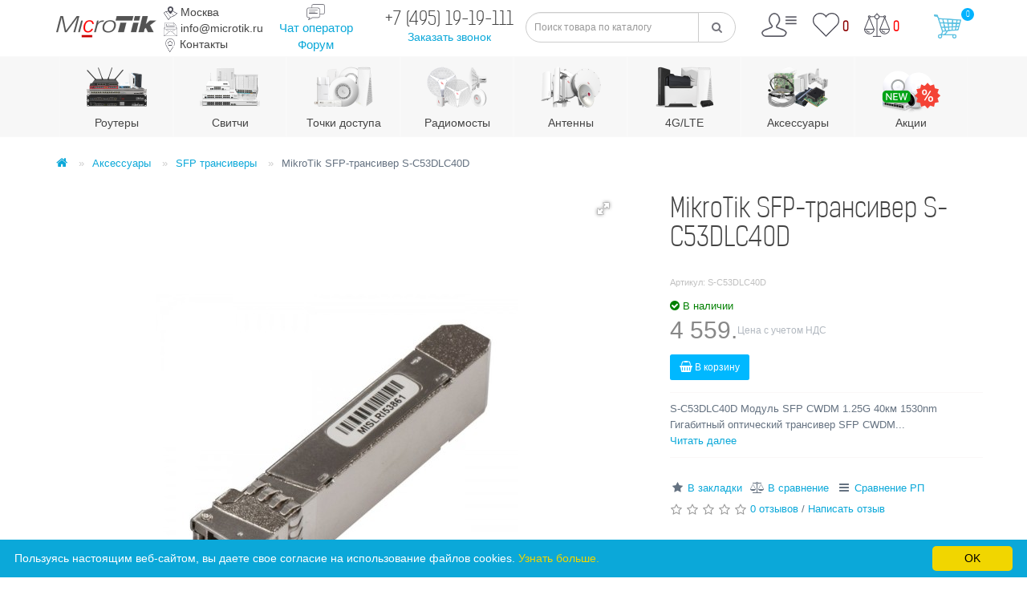

--- FILE ---
content_type: text/html; charset=utf-8
request_url: https://microtik.ru/s-c53dlc40d.html
body_size: 16703
content:

<!DOCTYPE html>
<!--[if IE]><![endif]-->
<!--[if IE 8 ]><html prefix="og: http://ogp.me/ns#" dir="ltr" lang="ru" class="ie8"><![endif]-->
<!--[if IE 9 ]><html prefix="og: http://ogp.me/ns#" dir="ltr" lang="ru" class="ie9"><![endif]-->
<!--[if (gt IE 9)|!(IE)]><!-->
<html prefix="og: http://ogp.me/ns#" dir="ltr" lang="ru">
<!--<![endif]-->
<head>
<meta charset="UTF-8" />
<meta name="viewport" content="width=device-width, initial-scale=1">
<meta http-equiv="X-UA-Compatible" content="IE=edge">
<meta name="google-site-verification" content="gsUKykiaXAFoCvMLKec6UnirVdp7bMrJ4twnGZB-GS4" />
<title>MikroTik SFP-трансивер S-C53DLC40D </title>
<base href="https://microtik.ru/" />

	<meta name="description" content="Купить оптический трансивер Mikrotik  S-C53DLC40D артикул S-C53DLC40D недорого в магазине Микротик ру. Заказать онлайн или по телефону +7 (495) 587 42 62" />
<meta name="keywords" content= "S-C53DLC40D,SFP трансиверы,,Microtik" />
<meta name="mailru-domain" content="xjl4PuUPMBScMHaQ" />
<meta property="og:title" content="MikroTik SFP-трансивер S-C53DLC40D " />
<meta property="og:type" content="website" />
<meta property="og:url" content="https://microtik.ru/s-c53dlc40d.html" />
<meta property="og:image" content="https://microtik.ru/image/cache/catalog/new-folder-2/ff1caf36415917f8241f06c66fa06f44-74x74.jpg" />
<meta property="og:site_name" content="MikroTik" />
<meta name="yandex-verification" content="65b70064b8753d7c" />
<script src="catalog/view/javascript/jquery/jquery-2.1.1.min.js" type="text/javascript"></script>
<link href="catalog/view/javascript/bootstrap/css/bootstrap.min.css" rel="stylesheet" media="screen" />
<script src="catalog/view/javascript/bootstrap/js/bootstrap.min.js" type="text/javascript"></script>
<link href="catalog/view/javascript/font-awesome/css/font-awesome.min.css" rel="stylesheet" type="text/css" />
<!--<link href="//fonts.googleapis.com/css?family=Open+Sans:400,400i,300,700" rel="stylesheet" type="text/css" />-->
<link href="catalog/view/theme/default/stylesheet/stylesheet.css" rel="stylesheet"> 
<link href="catalog/view/javascript/IMCallMeAskMe/jquery.imcallback.css" rel="stylesheet">

<link href="catalog/view/javascript/jquery/magnific/magnific-popup.css" rel="stylesheet" media="screen" />
<link href="catalog/view/theme/default/stylesheet/quickview.css" rel="stylesheet" media="screen" />
<script src="catalog/view/javascript/jquery/magnific/jquery.magnific-popup.min.js" type="text/javascript"></script>
<link href="//fonts.googleapis.com/css?family=Roboto" rel="stylesheet" type="text/css"/>
<script type="text/javascript">
var ajax_loader = '<i style="font-size:50px;" class="fa fa-spinner fa-pulse"></i>';
function creatOverlayLoadPage(action) {
	if (action) {
		$('#messageLoadPage').html(ajax_loader);
		$('#messageLoadPage').show();
	} else {
		$('#messageLoadPage').html('');
		$('#messageLoadPage').hide();
	}
}
function quickview_open(id) {
// <div id="messageLoadPage"></div>
// <div class="mfp-bg-quickview"></div>
$('body').prepend('');
	$.ajax({
		type:'post',
		data:'quickview29=1',
		url:'index.php?route=product/product&product_id='+id,	
		beforeSend: function() {
			//creatOverlayLoadPage(true); 
		},
		complete: function() {
			$('.mfp-bg-quickview').hide();
			$('#messageLoadPage').hide();
			//creatOverlayLoadPage(false);
		},									
		success:function (data) {
			$('.mfp-bg-quickview').hide();
			$data = $(data);
			var new_data = $data.find('#quickview-container').html();
			$.magnificPopup.open({
				tLoading: '<span><i style="font-size:50px;" class="fa fa-spinner fa-pulse"></i></span>',
				items: {
					src: new_data,
				},
				type: 'inline'
			});
			let groupTitle = $('a[data-product-id="'+id+'"]').closest('.bl-sk').find('.category-item-name > a').text();
			if(groupTitle) {
				$('.group-title').html('<span>В группе: ' +groupTitle+ '</span>');
			} else {
				$('.group-title').html('');
			}
			let elms = $('.btn-quickview');
			let arr = [];
			for(i = 0; elms.length > i;i++) {
				arr.push($(elms[i]).attr('data-product-id'));
			}
			let cur = arr.indexOf(''+id);
			let arrCount = arr.length - 1;
			$('#popup-quickview .count').text((cur+1) +' из '+(arrCount+1));
			if(cur == arrCount) $('#popup-quickview .right').prop('disabled', true);
			btnNext = $('#popup-quickview .right');
			btnNext.on('click', function() {
				quickview_open(arr[cur+1]);
			});
			if(cur < 1) $('#popup-quickview .left').prop('disabled', true);
			btnPrev = $('#popup-quickview .left');
			btnPrev.on('click', function() {
				quickview_open(arr[cur-1]);
			});
		}
	});
}
</script>
<script>
$(document).ready(function() {
		var quickview = $(".quickview").parent().addClass('quickview-cont');		
	});
</script>
		
<link href="catalog/view/javascript/progroman/progroman.citymanager.css?v=8.2-0" type="text/css" rel="stylesheet" media="screen" />
<link href="catalog/view/javascript/jquery/fotorama.css" type="text/css" rel="stylesheet" media="screen" />
<link href="catalog/view/stylesheet/swiper.css" type="text/css" rel="stylesheet" media="screen" />
<link href="catalog/view/javascript/productbundles/fancybox/jquery.fancybox.css" type="text/css" rel="stylesheet" media="screen" />
<link href="catalog/view/javascript/jquery/datetimepicker/bootstrap-datetimepicker.min.css" type="text/css" rel="stylesheet" media="screen" />
<link href="catalog/view/theme/default/stylesheet/productbundles.css" type="text/css" rel="stylesheet" media="screen" />
<link href="catalog/view/theme/default/stylesheet/popupcart.css?ver=1.6.1" type="text/css" rel="stylesheet" media="screen" />
<link href="catalog/view/javascript/jquery/owl-carousel/owl.carousel.css" type="text/css" rel="stylesheet" media="screen" />
<script src="catalog/view/javascript/common.js" type="text/javascript"></script>
<script src="catalog/view/javascript/jquery/owl-carousel/owl.carousel.min.js" type="text/javascript"></script>
<script src="catalog/view/javascript/jquery/jquery.inputmask.bundle.min.js" type="text/javascript"></script>
<link href="https://microtik.ru/s-c53dlc40d.html" rel="canonical" />
<link href="https://microtik.ru/image/catalog/favicon.png" rel="icon" />

<link rel="stylesheet" type="text/css" href="catalog/view/supermenu/supermenu.css?v=23" />
<script type="text/javascript" src="catalog/view/supermenu/supermenu-responsive.js?v=23"></script>
<script type="text/javascript" src="catalog/view/supermenu/jquery.hoverIntent.minified.js"></script>
			
<!-- Yandex.Metrika counter --> <script type="text/javascript" > (function(m,e,t,r,i,k,a){m[i]=m[i]||function(){(m[i].a=m[i].a||[]).push(arguments)}; m[i].l=1*new Date(); for (var j = 0; j < document.scripts.length; j++) {if (document.scripts[j].src === r) { return; }} k=e.createElement(t),a=e.getElementsByTagName(t)[0],k.async=1,k.src=r,a.parentNode.insertBefore(k,a)}) (window, document, "script", "https://mc.yandex.ru/metrika/tag.js", "ym"); ym(46625184, "init", { clickmap:true, trackLinks:true, accurateTrackBounce:true, webvisor:true, ecommerce:"dataLayer" }); </script> <noscript><div><img src="https://mc.yandex.ru/watch/46625184" style="position:absolute; left:-9999px;" alt="" /></div></noscript> <!-- /Yandex.Metrika counter -->

<!-- Global site tag (gtag.js) - Google Analytics -->
<script async src="https://www.googletagmanager.com/gtag/js?id=UA-4861994-15"></script>
<script>
window.dataLayer = window.dataLayer || [];
function gtag(){dataLayer.push(arguments);}
gtag('js', new Date());

gtag('config', 'UA-4861994-15');
</script><script type="text/javascript">window.dataLayer = window.dataLayer || [];</script>
<script>
window.list_c = [];
window.list_w = [];
window.list_in = [];
</script>
    <!-- UIS -->
    <script type="text/javascript" async src="https://app.uiscom.ru/static/cs.min.js?k=g80bClolu7Po3sGOCmuvnTzfOYMZK2ut"></script>
    <!-- UIS -->

				
										<script src="catalog/view/javascript/buyoneclick.js" type="text/javascript"></script>
						<script>
							function clickAnalytics(){
								console.log('clickAnalytics');
																	yaCounter46625184.reachGoal('fast_order');
																								return true;
							}
							function clickAnalyticsSend(){
								console.log('clickAnalyticsSend');
																	yaCounter46625184.reachGoal('go-bz');
																								
								return true;
							}		
							function clickAnalyticsSuccess(){
								console.log('clickAnalyticsSuccess');
																	yaCounter46625184.reachGoal('uspeh');
																									
								return true;
							}								
						</script>						
													<script src="catalog/view/javascript/jquery.mask.min.js" type="text/javascript"></script>
							<script>
								$(document).ready(function(){
									$('#boc_phone').mask('+7(000)000-00-00');
								});
							</script>
																									<link href="catalog/view/theme/default/stylesheet/buyoneclick.css" rel="stylesheet">
												<style type="text/css">
							@keyframes lds-rolling {
								0% {
									-webkit-transform: translate(-50%, -50%) rotate(0deg);
									transform: translate(-50%, -50%) rotate(0deg);
								}
								100% {
									-webkit-transform: translate(-50%, -50%) rotate(360deg);
									transform: translate(-50%, -50%) rotate(360deg);
								}
							}
							@-webkit-keyframes lds-rolling {
								0% {
									-webkit-transform: translate(-50%, -50%) rotate(0deg);
									transform: translate(-50%, -50%) rotate(0deg);
								}
								100% {
									-webkit-transform: translate(-50%, -50%) rotate(360deg);
									transform: translate(-50%, -50%) rotate(360deg);
								}
							}
							.lds-rolling {
								position: relative;
								text-align: center;
							}
							.lds-rolling div, .lds-rolling div:after {
								position: absolute;
								width: 160px;
								height: 160px;
								border: 20px solid #bbcedd;
								border-top-color: transparent;
								border-radius: 50%;
							}
							.lds-rolling div {
								-webkit-animation: lds-rolling 1s linear infinite;
								animation: lds-rolling 1s linear infinite;
								top: 100px;
								left: 100px;
							}
							.lds-rolling div:after {
								-webkit-transform: rotate(90deg);
								transform: rotate(90deg);
							}
							.lds-rolling {
								width: 200px !important;
								height: 200px !important;
								-webkit-transform: translate(-100px, -100px) scale(1) translate(100px, 100px);
								transform: translate(-100px, -100px) scale(1) translate(100px, 100px);
								margin: 0 auto;
							}
							.col-pd-15 {
								padding-left:15px;
								padding-right:15px;
							}
							.col-mb-10 {
								margin-bottom:10px;
							}
							#boc_order hr {
								margin-top:0px;
								margin-bottom:15px;
							}
							.boc_product_info > div {
								line-height: 120px;
							}
							.boc_product_info > div > img {
								max-height: 120px;
								margin: 0 auto;
							}
							.boc_product_info > div > img, .boc_product_info > div > div, .boc_product_info > div > p {
								display: inline-block;
								line-height: normal;
								vertical-align: middle;
							}
							#boc_order .checkbox {
								margin-top: 0;
								padding: 0 10px;
								border: 1px solid transparent;
								border-radius: 6px;
							}
							#boc_order .checkbox.has-error {
								border-color: #a94442;
							}
							@media (max-width: 767px) {
								.boc_product_info > div {
									line-height:normal;
									text-align:center;
								}
							}
						</style>
				            

		<script src="catalog/view/javascript/jquery/readmore/readmore.min.js" type="text/javascript"></script>
		<link href="catalog/view/javascript/jquery/readmore/readmore.css" type="text/css" rel="stylesheet">
	  
				</head>
			
<body class="product-product-899">
<!--<div class="otpusk" style="text-align: center;background-color: #27b0e4;color: white;"><a href="/info/pozdravljaem-s-nastupajuschim-novym-godom-i-rozhdestvom/" style="color: white;text-decoration: underline;">График работы в праздничные дни</a></div>-->
<header>
 
	

  <div class="container">
    <div class="row">
      <div class="col-xs-12 col-sm-6 col-md-6 col-lg-3">
	  <div class="pull-left">
        <div id="logo">
                                    <a href="https://microtik.ru/"><img src="https://microtik.ru/image/catalog/gfdsd.png" title="MikroTik" alt="MikroTik" /></a>
                              </div>
	    	</div>
	<div id="top-links" class="pull-right nav hedc">
	<ul class="list-inline">
        <li><div class="prmn-cmngr" data-confirm="false"><div class="prmn-cmngr__content">
  <div class="prmn-cmngr__title">
          <a class="prmn-cmngr__city">
      <img class="geo" src="/image/header/geo.png" /> Москва    </a>
  </div>
  <div class="prmn-cmngr__confirm">
    Ваш город &mdash; <span class="prmn-cmngr__confirm-city">Москва</span>?
    <div class="prmn-cmngr__confirm-btns">
        <input class="prmn-cmngr__confirm-btn btn btn-primary" value="Да" type="button" data-value="yes"
               data-redirect="">
        <input class="prmn-cmngr__confirm-btn btn" value="Нет" type="button" data-value="no">
    </div>
</div></div></div></li>
		<li><a href="mailto:info@microtik.ru"><img class="geo" src="/image/header/mail.png" /> info@microtik.ru</a></li>
		<li><a href="/contact-us/"><img class="geo" src="/image/header/contacts.png" /> Контакты</a></li>
    </ul>
	</div>
      </div>
	  
	  <!--<div class="col-xs-6 col-sm-4 col-md-4 col-lg-2">
	  <div id="top-links" class="nav hedc">
      <ul class="list-inline">
        <li><div class="prmn-cmngr" data-confirm="false"><div class="prmn-cmngr__content">
  <div class="prmn-cmngr__title">
          <a class="prmn-cmngr__city">
      <img class="geo" src="/image/header/geo.png" /> Москва    </a>
  </div>
  <div class="prmn-cmngr__confirm">
    Ваш город &mdash; <span class="prmn-cmngr__confirm-city">Москва</span>?
    <div class="prmn-cmngr__confirm-btns">
        <input class="prmn-cmngr__confirm-btn btn btn-primary" value="Да" type="button" data-value="yes"
               data-redirect="">
        <input class="prmn-cmngr__confirm-btn btn" value="Нет" type="button" data-value="no">
    </div>
</div></div></div></li>
		<li><a href="mailto:ubnt@ubnt.ru"><img class="geo" src="/image/header/mail.png" /> ubnt@ubnt.ru</a></li>
		<li><a href="/contact-us/"><img class="geo" src="/image/header/contacts.png" /> Контакты</a></li>
		<li><a href="https://microtik.ru/s-c53dlc40d.html#" class="header-item-call chat-link"><img src="/image/icons-b4/chat-left-dots.svg" /> Чат оператор</a></li>
      </ul>
    </div>
	 </div>-->
	  
	  <div class="col-xs-12 col-sm-6 col-md-6 col-lg-3 p0">
	  <div class="pull-left mt15 tac chat">
	  <img src="/image/header/chat.png" /><br>
	  <a href="https://microtik.ru/s-c53dlc40d.html#" class="header-item-call chat-link">Чат оператор</a><br />
	  <a href="/forum/">Форум</a>
	  </div>
	  <div class="hedc tac mt16 pull-right">
	  <span class="prmn-cmngr-message" data-key="phone"></span> <br />
	  <a class="imcallask-click" href="#">Заказать звонок</a> 
<script>
$("a.header-item-call.chat-link").click(function(){
		$("div#jivo-iframe-container").click();
	})
</script>
	  </div>
	  </div>
	  
	  <div class="col-xs-12 col-sm-6 col-md-6 col-lg-3">
	  <div id="search" class="input-group">
  <input type="text" name="search" value="" placeholder="Поиск товара по каталогу" class="form-control input-lg" />
  <span class="input-group-btn">
    <button type="button" class="btn btn-dark btn-lg"><i class="fa fa-search"></i></button>
  </span>
</div>	  </div>
      
	  <div class="col-xs-12 col-sm-6 col-md-6 col-lg-3">
	  <div class="cv-h pull-left">
	  <div class="dropdown ack"><a href="https://microtik.ru/my-account/" title="Личный кабинет" class="dropdown-toggle" data-toggle="dropdown"><img src="/image/header/account.png" /></a>
          <ul class="dropdown-menu dropdown-menu-right">
                        <li><a href="https://microtik.ru/simpleregister/">Регистрация</a></li>
            <li><a href="https://microtik.ru/login/">Авторизация</a></li>
                      </ul>
      </div>
	  <a href="https://microtik.ru/wishlist/" id="wishlist-total"><img src="/image/header/heart.png" /> <span>0</span></a>
 <a href="https://microtik.ru/compare-products/" id="compare-total"><img src="/image/header/vesi.png" /> <span>0</span></a>
	  </div>
	  <div id="cart" class="pull-right">
  <button type="button" data-toggle="dropdown" data-loading-text="Загрузка..." class="btn btn-inverse btn-lg dropdown-toggle"><img src="/image/header/cart.png" /> <span id="cart-total"><span>0</span></span></button>
  <ul class="dropdown-menu pull-right">
        <li>
      <p class="text-center">В корзине пусто!</p>
    </li>
      </ul>
</div>
	  </div>
    </div>
  </div>
</header>

<div id="top3"><div class="container"><script type="text/javascript"> 
$(document).ready(function(){ 
	var setari = {   
				over: function() { 
		  if ($('#supermenu').hasClass('superbig')) {
			$(this).find('.bigdiv').slideDown('fast'); 
		  }
		}, 
		out: function() { 
		  if ($('#supermenu').hasClass('superbig')) {
			$(this).find('.bigdiv').slideUp('fast'); 
		  }
		},
				timeout: 150
	};
	$("#supermenu ul li.tlli").hoverIntent(setari);
	var setariflyout = {   
		over: function() { 
		  if ($('#supermenu').hasClass('superbig')) {
			$(this).find('.flyouttoright').show();
		  }
			}, 
		out: function() { 
		  if ($('#supermenu').hasClass('superbig')) {
			$(this).find('.flyouttoright').hide();
		  }
		},
		timeout: 350
	};
	$("#supermenu ul li div.bigdiv.withflyout > .withchildfo").hoverIntent(setariflyout);
});
</script>
<nav id="supermenu" class="imgmenu superbig">
	<a class="mobile-trigger">Каталог</a>
		<ul>
										<li class="tlli mkids">
			  				<a class="superdropper" href="#"><span>+</span><span>-</span></a>
			  				<a class="tll"  href="https://microtik.ru/mikrotik-routers/" ><img src="https://microtik.ru/image/cache/catalog/_menu/pdm-75x75.png" alt="Роутеры" /><br />Роутеры</a>
				
													<div class="bigdiv">
											
																								<div class="supermenu-left" >
								  
														
								  
																																		<div class="withchild">
											<a class="theparent" href="https://microtik.ru/mikrotik-routers/hap-c/">hAP</a>
																					</div>
																			<div class="withchild">
											<a class="theparent" href="https://microtik.ru/mikrotik-routers/rb4011/">RouterBoard 4011</a>
																					</div>
																			<div class="withchild">
											<a class="theparent" href="https://microtik.ru/mikrotik-routers/hex-c/">hEX</a>
																					</div>
																			<div class="withchild">
											<a class="theparent" href="https://microtik.ru/mikrotik-routers/chateau/">Chateau</a>
																					</div>
																			<div class="withchild">
											<a class="theparent" href="https://microtik.ru/mikrotik-routers/rb951-c/">RouterBoard 951</a>
																					</div>
																			<div class="withchild">
											<a class="theparent" href="https://microtik.ru/mikrotik-routers/rb2011-c/">RouterBoard 2011</a>
																					</div>
																			<div class="withchild">
											<a class="theparent" href="https://microtik.ru/mikrotik-routers/rb1100-c/">RouterBoard 1100, 3011, 5009</a>
																					</div>
																			<div class="withchild">
											<a class="theparent" href="https://microtik.ru/mikrotik-routers/ccr-c/">Cloud Core Router</a>
																					</div>
																			<div class="withchild">
											<a class="theparent" href="https://microtik.ru/mikrotik-routers/crs-c/">Cloud Router Switch</a>
																					</div>
																			<div class="withchild">
											<a class="theparent" href="https://microtik.ru/mikrotik-routers/map-c/">mAP</a>
																					</div>
																			<div class="withchild">
											<a class="theparent" href="https://microtik.ru/mikrotik-routers/powerbox-c/">PowerBox</a>
																					</div>
																			<div class="withchild">
											<a class="theparent" href="https://microtik.ru/mikrotik-routers/iot/">IoT</a>
																					</div>
																														</div>
																									<div class="addingaspace"></div>
											</div>
							</li>
								<li class="tlli mkids">
			  				<a class="superdropper" href="#"><span>+</span><span>-</span></a>
			  				<a class="tll"  href="https://microtik.ru/mikrotik-swc/" ><img src="https://microtik.ru/image/cache/catalog/_menu/pdm1-75x75.png" alt="Свитчи" /><br />Свитчи</a>
				
													<div class="bigdiv">
											
																								<div class="supermenu-left" >
								  
														
								  
																																		<div class="withchild">
											<a class="theparent" href="https://microtik.ru/mikrotik-swc/cloudswitch-c/">Cloud Router Switch</a>
																					</div>
																			<div class="withchild">
											<a class="theparent" href="https://microtik.ru/mikrotik-swc/cloudsmartswitch-c/">Cloud Smart Switch</a>
																					</div>
																			<div class="withchild">
											<a class="theparent" href="https://microtik.ru/mikrotik-swc/rb260-c/">RouterBoard 260</a>
																					</div>
																			<div class="withchild">
											<a class="theparent" href="https://microtik.ru/mikrotik-swc/netpower-c/">netPower</a>
																					</div>
																			<div class="withchild">
											<a class="theparent" href="https://microtik.ru/mikrotik-swc/fiberbox-c/">FiberBox</a>
																					</div>
																														</div>
																									<div class="addingaspace"></div>
											</div>
							</li>
								<li class="tlli mkids">
			  				<a class="superdropper" href="#"><span>+</span><span>-</span></a>
			  				<a class="tll"  href="https://microtik.ru/mikrotik-ap/" ><img src="https://microtik.ru/image/cache/catalog/_menu/pdm2-75x75.png" alt="Точки доступа" /><br />Точки доступа</a>
				
													<div class="bigdiv">
											
																								<div class="supermenu-left" >
								  
														
								  
																																		<div class="withchild">
											<a class="theparent" href="https://microtik.ru/mikrotik-ap/cap-c/">cAP</a>
																					</div>
																			<div class="withchild">
											<a class="theparent" href="https://microtik.ru/mikrotik-ap/wap-c/">wAP</a>
																					</div>
																			<div class="withchild">
											<a class="theparent" href="https://microtik.ru/mikrotik-ap/omnitik-c/">OmniTIK</a>
																					</div>
																			<div class="withchild">
											<a class="theparent" href="https://microtik.ru/mikrotik-ap/ltap-c/">LtAP</a>
																					</div>
																			<div class="withchild">
											<a class="theparent" href="https://microtik.ru/mikrotik-ap/ltap-mini-c/">LtAP mini</a>
																					</div>
																			<div class="withchild">
											<a class="theparent" href="https://microtik.ru/mikrotik-ap/basebox-c/">BaseBox</a>
																					</div>
																			<div class="withchild">
											<a class="theparent" href="https://microtik.ru/mikrotik-ap/netmetal-c/">NetMetal</a>
																					</div>
																			<div class="withchild">
											<a class="theparent" href="https://microtik.ru/mikrotik-ap/groove-c/">GROOVE</a>
																					</div>
																			<div class="withchild">
											<a class="theparent" href="https://microtik.ru/mikrotik-ap/cube-lite-c/">Cube</a>
																					</div>
																			<div class="withchild">
											<a class="theparent" href="https://microtik.ru/mikrotik-ap/mantbox-c/">mANTBox</a>
																					</div>
																			<div class="withchild">
											<a class="theparent" href="https://microtik.ru/mikrotik-ap/netbox-c/">NetBox</a>
																					</div>
																			<div class="withchild">
											<a class="theparent" href="https://microtik.ru/mikrotik-ap/audience-lte6-c/">Audience</a>
																					</div>
																														</div>
																									<div class="addingaspace"></div>
											</div>
							</li>
								<li class="tlli mkids">
			  				<a class="superdropper" href="#"><span>+</span><span>-</span></a>
			  				<a class="tll"  href="https://microtik.ru/mikrotik-radio/" ><img src="https://microtik.ru/image/cache/catalog/_menu/pdm3-75x75.png" alt="Радиомосты" /><br />Радиомосты</a>
				
													<div class="bigdiv">
											
																								<div class="supermenu-left" >
								  
														
								  
																																		<div class="withchild">
											<a class="theparent" href="https://microtik.ru/mikrotik-radio/lhg-c/">LHG</a>
																					</div>
																			<div class="withchild">
											<a class="theparent" href="https://microtik.ru/mikrotik-radio/lhg-xl-c/">LHG XL</a>
																					</div>
																			<div class="withchild">
											<a class="theparent" href="https://microtik.ru/mikrotik-radio/dynadish-c/">DynaDish</a>
																					</div>
																			<div class="withchild">
											<a class="theparent" href="https://microtik.ru/mikrotik-radio/ldf-c/">LDF</a>
																					</div>
																			<div class="withchild">
											<a class="theparent" href="https://microtik.ru/mikrotik-radio/qrt-c/">QRT</a>
																					</div>
																			<div class="withchild">
											<a class="theparent" href="https://microtik.ru/mikrotik-radio/sextant-c/">SEXTANT</a>
																					</div>
																			<div class="withchild">
											<a class="theparent" href="https://microtik.ru/mikrotik-radio/sxt-c/">SXT</a>
																					</div>
																			<div class="withchild">
											<a class="theparent" href="https://microtik.ru/mikrotik-radio/sxt-lite-c/">SXT Lite</a>
																					</div>
																			<div class="withchild">
											<a class="theparent" href="https://microtik.ru/mikrotik-radio/disc-lite-c/">DISC Lite</a>
																					</div>
																			<div class="withchild">
											<a class="theparent" href="https://microtik.ru/mikrotik-radio/sxtsq-c/">SXTsq</a>
																					</div>
																														</div>
																									<div class="addingaspace"></div>
											</div>
							</li>
								<li class="tlli mkids">
			  				<a class="superdropper" href="#"><span>+</span><span>-</span></a>
			  				<a class="tll"  href="https://microtik.ru/mikrotik-ant/" ><img src="https://microtik.ru/image/cache/catalog/_menu/pdm4-75x75.png" alt="Антенны" /><br />Антенны</a>
				
													<div class="bigdiv">
											
																								<div class="supermenu-left" >
								  
														
								  
																																		<div class="withchild">
											<a class="theparent" href="https://microtik.ru/mikrotik-ant/omni/">Omni</a>
																					</div>
																			<div class="withchild">
											<a class="theparent" href="https://microtik.ru/mikrotik-ant/mant-c/">mANT</a>
																					</div>
																			<div class="withchild">
											<a class="theparent" href="https://microtik.ru/mikrotik-ant/lora-c/">LoRa Antenna kit</a>
																					</div>
																			<div class="withchild">
											<a class="theparent" href="https://microtik.ru/mikrotik-ant/radomekit-c/">Radome Cover Kit</a>
																					</div>
																			<div class="withchild">
											<a class="theparent" href="https://microtik.ru/mikrotik-ant/sleeve30-c/">Sleeve30 Kit</a>
																					</div>
																														</div>
																									<div class="addingaspace"></div>
											</div>
							</li>
								<li class="tlli mkids">
			  				<a class="superdropper" href="#"><span>+</span><span>-</span></a>
			  				<a class="tll"  href="https://microtik.ru/4g-lte/" ><img src="https://microtik.ru/image/cache/catalog/pdm6-2-75x75.png" alt="4G/LTE" /><br />4G/LTE</a>
				
													<div class="bigdiv">
											
																								<div class="supermenu-left" >
								  
														
								  
																																		<div class="withchild">
											<a class="theparent" href="https://microtik.ru/4g-lte/4g/">4G</a>
																					</div>
																			<div class="withchild">
											<a class="theparent" href="https://microtik.ru/4g-lte/5g/">5G</a>
																					</div>
																			<div class="withchild">
											<a class="theparent" href="https://microtik.ru/4g-lte/lte/">LTE</a>
																					</div>
																			<div class="withchild">
											<a class="theparent" href="https://microtik.ru/4g-lte/lte6/">LTE6</a>
																					</div>
																			<div class="withchild">
											<a class="theparent" href="https://microtik.ru/4g-lte/lte12/">LTE12</a>
																					</div>
																			<div class="withchild">
											<a class="theparent" href="https://microtik.ru/4g-lte/lte18/">LTE18</a>
																					</div>
																														</div>
																									<div class="addingaspace"></div>
											</div>
							</li>
								<li class="tlli mkids">
			  				<a class="superdropper" href="#"><span>+</span><span>-</span></a>
			  				<a class="tll"  href="https://microtik.ru/mikrotik-accessories/" ><img src="https://microtik.ru/image/cache/catalog/_menu/pdm5-75x75.png" alt="Аксессуары" /><br />Аксессуары</a>
				
													<div class="bigdiv">
											
																								<div class="supermenu-left" >
								  
														
								  
																																		<div class="withchild">
											<a class="theparent" href="https://microtik.ru/mikrotik-accessories/alfa-awus/">Alfa AWUS</a>
																					</div>
																			<div class="withchild">
											<a class="theparent" href="https://microtik.ru/mikrotik-accessories/spf-tr-c/">SFP трансиверы</a>
																					</div>
																			<div class="withchild">
											<a class="theparent" href="https://microtik.ru/mikrotik-accessories/mikrotik-power/">Блоки питания</a>
																					</div>
																			<div class="withchild">
											<a class="theparent" href="https://microtik.ru/mikrotik-accessories/mikrotik-krepleniya-s/">Крепления</a>
																					</div>
																			<div class="withchild">
											<a class="theparent" href="https://microtik.ru/mikrotik-accessories/pwr-line-c/">Power Line</a>
																					</div>
																			<div class="withchild">
											<a class="theparent" href="https://microtik.ru/mikrotik-accessories/mikrotik-enclosures/">Корпуса</a>
																					</div>
																			<div class="withchild">
											<a class="theparent" href="https://microtik.ru/mikrotik-accessories/mikrotik-interfaces/">Интерфейсы</a>
																					</div>
																			<div class="withchild">
											<a class="theparent" href="https://microtik.ru/mikrotik-accessories/mikrotik-routerboard/">Платы</a>
																					</div>
																			<div class="withchild">
											<a class="theparent" href="https://microtik.ru/mikrotik-accessories/poe-injectors-c/">POE инжекторы</a>
																					</div>
																			<div class="withchild">
											<a class="theparent" href="https://microtik.ru/mikrotik-accessories/cable-c/">Кабели</a>
																					</div>
																			<div class="withchild">
											<a class="theparent" href="https://microtik.ru/mikrotik-accessories/pigteyly-s/">Пигтейлы</a>
																					</div>
																			<div class="withchild">
											<a class="theparent" href="https://microtik.ru/mikrotik-accessories/converter-c/">Медиаконвертеры</a>
																					</div>
																			<div class="withchild">
											<a class="theparent" href="https://microtik.ru/mikrotik-accessories/annentsaccs-c/">Компактные антенны</a>
																					</div>
																			<div class="withchild">
											<a class="theparent" href="https://microtik.ru/mikrotik-accessories/radiokarty/">Радиокарты</a>
																					</div>
																			<div class="withchild">
											<a class="theparent" href="https://microtik.ru/mikrotik-accessories/pci-adaptery/">PCI адаптеры</a>
																					</div>
																			<div class="withchild">
											<a class="theparent" href="https://microtik.ru/mikrotik-accessories/surge-protection/">Грозозащиты Info-sys РГ4PoE</a>
																					</div>
																			<div class="withchild">
											<a class="theparent" href="https://microtik.ru/mikrotik-accessories/surge-protection-rg5/">Грозозащиты Info-sys РГ5</a>
																					</div>
																			<div class="withchild">
											<a class="theparent" href="https://microtik.ru/mikrotik-accessories/surge-protection-rg6/">Грозозащиты Info-sys РГ6</a>
																					</div>
																			<div class="withchild">
											<a class="theparent" href="https://microtik.ru/mikrotik-accessories/tools/">Инструменты</a>
																					</div>
																			<div class="withchild">
											<a class="theparent" href="https://microtik.ru/mikrotik-accessories/cooling-systems/">Системы охлаждения</a>
																					</div>
																														</div>
																									<div class="addingaspace"></div>
											</div>
							</li>
								<li class="tlli">
			  				<a class="tll"  href="sale" ><img src="https://microtik.ru/image/cache/catalog/podmenu_sale-75x75-75x75.png" alt="Акции" /><br />Акции</a>
				
											</li>
			</ul>
</nav>
<script>
var supermenu_width = $('#supermenu').outerWidth(false);
if (supermenu_width < 768) {
	$('#supermenu').removeClass('superbig');
	$('#supermenu').addClass('respsmall');
}
</script>
</div></div>

<div id="wishlist" class="modal fade">
               <div class="modal-dialog">
                  <div class="modal-content">
                     <div class="modal-header">
                        <button type="button" class="close" data-dismiss="modal" aria-hidden="true">&times;</button>
                     </div>
                     <div class="modal-body flex_ico">
                        <p></p>
                     </div>
                     <div class="modal-footer">
                        <button type="button" class="btn btn-primary" data-dismiss="modal">Продолжить</button>
                        <a href="https://microtik.ru/wishlist/" class="btn btn-primary">Перейти в закладки</a>
                     </div>
                  </div>
               </div>
</div>
<div id="compare" class="modal fade">
               <div class="modal-dialog">
                  <div class="modal-content">
                     <div class="modal-header">
                        <button type="button" class="close" data-dismiss="modal" aria-hidden="true">&times;</button>
                     </div>
                     <div class="modal-body flex_ico">
                        <p></p>
                     </div>
                     <div class="modal-footer">
                        <button type="button" class="btn btn-primary" data-dismiss="modal">Продолжить</button>
                        <a href="https://microtik.ru/compare-products/" class="btn btn-primary">Перейти к сравнению</a>
                     </div>
                  </div>
               </div>
</div>
<div class="container">
  
			<ul class="breadcrumb" xmlns:v="http://rdf.data-vocabulary.org/#">
						<li typeof="v:Breadcrumb"><a href="https://microtik.ru/" rel="v:url" property="v:title"><i class="fa fa-home"></i></a></li>
						<li typeof="v:Breadcrumb"><a href="https://microtik.ru/mikrotik-accessories/" rel="v:url" property="v:title">Аксессуары</a></li>
						<li typeof="v:Breadcrumb"><a href="https://microtik.ru/mikrotik-accessories/spf-tr-c/" rel="v:url" property="v:title">SFP трансиверы</a></li>
						<li>MikroTik SFP-трансивер S-C53DLC40D</li></ul>
			
  <div class="row">            
    <!-- <div id="content" class="col-md-9"> -->
    <div id="content" class="col-md-12">
      <div class="row">
                                <div class="col-sm-8 col-md-8">
          
          <div class="fotorama" data-nav="thumbs" data-thumbheight="60" data-allowfullscreen="true"
               data-width="700" data-fit="scaledown" data-swipe="true" data-autoplay="5000" data-loop="true">
                        <a target="_blank" href="https://microtik.ru/image/cache/catalog/new-folder-2/ff1caf36415917f8241f06c66fa06f44-450x450.jpg" data-full="https://microtik.ru/image/cache/catalog/new-folder-2/ff1caf36415917f8241f06c66fa06f44-800x800.jpg"
               alt="S-C53DLC40D">
              <img src="https://microtik.ru/image/cache/catalog/new-folder-2/ff1caf36415917f8241f06c66fa06f44-74x74.jpg"/>
            </a>
                                  </div>

        </div>
                                <div class="col-sm-4 col-md-4 ">
          <div class="row">
          
          <h1>MikroTik SFP-трансивер S-C53DLC40D</h1>
                              <div class="row">
            <div class="col-xs-6 col-sm-6 col-md-6 col-lg-6"><span class="sku">Артикул: S-C53DLC40D</span></div>
            <div class="col-xs-6 col-sm-6 col-md-6 col-lg-6 tar">ID: </div>
          </div>

                    <div class="row">
            <div class="buy-block">
                                            
              <div class="buy-block__column--full">
                <span class="yes_n"><i class="fa fa-check-circle" aria-hidden="true"></i> В наличии</span>                <ul class="list-unstyled">
                                    <li class="price-block">
                    <p class="price"><span class='autocalc-product-price'>4 559<span class="currency">.</span></span></p>
                    <span class="nds">Цена с учетом НДС</span>
                  </li>
                                                                                        </ul>
                
											<a class="boc_order_btn boc_order_btn--link"  onClick="clickAnalytics(); return true;"  data-target="#boc_order" data-product="MikroTik SFP-трансивер S-C53DLC40D" data-product_id="899"><i class="fa fa-clock-o" aria-hidden="true"></i> Быстрый заказ</a>
									
                <button type="button" id="button-cart1" data-loading-text="Загрузка..." onclick="cart.add('899', '1');ga('send', 'event', 'kupit1', 'click1','Y1');yaCounter25864052.reachGoal('kupit1');" class="btn btn-primary "><i class="fa fa-shopping-basket"></i> В корзину</button>
                              </div>
                          </div>
          </div>
           <div id="product">
                                    <div class="form-group">
                            <input type="hidden" name="product_id" value="899"/>
            </div>
                      </div>
                    <hr>
          <div class="deskr">
            

S-C53DLC40D

Модуль SFP CWDM 1.25G 40км 1530nm



Гигабитный оптический трансивер SFP CWDM...<br>
            <a href="/s-c53dlc40d.html#scroll-to">Читать далее</a>
          </div>
          <div id="scroll-to"></div>
                              <hr>

                    
          <div id="myModal" class="modal fade">
            <div class="modal-dialog">
              <div class="modal-content">
                <div class="modal-header">
                  <button class="close" type="button"
                          data-dismiss="modal">×
                  </button>
                </div>
                <div class="modal-body">
                                  </div>
                <div class="modal-footer">
                  <button class="btn btn-default" type="button"
                          data-dismiss="modal">Закрыть
                  </button>
                </div>
              </div>
            </div>
          </div>


          <div class="add-to-links">
            <div class="btn-group">
                            <div class="wishlist">
                <i class="fa fa-star" aria-hidden="true"></i>
                <a onclick="wishlist.add('899');">В закладки</a>
              </div>
                                          <div class="compare">
                <i class="fa fa-balance-scale" aria-hidden="true"></i>
                <a onclick="compare.add('899');">В сравнение</a>
              </div>
                            <div class="compare">
                <i class="fa fa-bars" aria-hidden="true"></i>
                <a data-toggle="modal" data-target="#myModal">Сравнение РП</a>
              </div>
            </div>
          </div>

                    <div class="rating">
            <p>
                                          <span class="fa fa-stack"><i class="fa fa-star-o fa-stack-1x"></i></span>
                                                        <span class="fa fa-stack"><i class="fa fa-star-o fa-stack-1x"></i></span>
                                                        <span class="fa fa-stack"><i class="fa fa-star-o fa-stack-1x"></i></span>
                                                        <span class="fa fa-stack"><i class="fa fa-star-o fa-stack-1x"></i></span>
                                                        <span class="fa fa-stack"><i class="fa fa-star-o fa-stack-1x"></i></span>
                                          <!--<a href="" onclick="$('a[href=\'#tab-review\']').trigger('click'); return false;">0 отзывов</a> / <a href="" onclick="$('a[href=\'#tab-review\']').trigger('click'); return false;">Написать отзыв</a><br>-->
              <a href=""
                 onclick="$('a[href=\'#tab-review\']').trigger('click');$('html, body').animate({ scrollTop: $('a[href=\'#tab-review\']').offset().top - 5}, 250); return false;">0 отзывов</a>
              / <a href=""
                   onclick="$('a[href=\'#tab-review\']').trigger('click');$('html, body').animate({ scrollTop: $('a[href=\'#tab-review\']').offset().top - 5}, 250); return false;">Написать отзыв</a>
            </p>
          </div>
          

          
                            
      </div>
      </div>
    </div>
        <div class="row">
      <div class="col-xs-12 col-sm-12 col-md-12 col-lg-12">
        <ul class="nav nav-tabs">
          <li class="active">
            <a href="#tab-description" data-toggle="tab">
              Описание            </a>
          </li>

          

<!-- APT -->
		
			
		<li><a href="#tab-apt0" data-toggle="tab">Характеристики</a></li>
		

		
            
                    <li>
            <a href="#tab-review" data-toggle="tab">
              Отзывы (0)            </a>
          </li>
                  </ul>
        <div class="tab-content">
          <div class="tab-pane active" id="tab-description">
            <div class="custom-type-46" style="background-image: url(/image/catalog/new-folder-banners-6/s-c53dlc40d_banner.jpeg);">
<div class="custom-type-46__text-wrapper">
<p class="custom-type-46__title">S-C53DLC40D</p>

<p class="custom-type-46__description">Модуль SFP CWDM 1.25G 40км 1530nm</p>
</div>
</div>

<p><strong>Гигабитный оптический трансивер SFP CWDM для использования с&nbsp;CWDM-MUX8A&nbsp;— 8-портовым пассивным мультиплексором, который позволяет объединять до 8 волоконно-оптических линий связи в&nbsp;одну с целью упрощения и снижения затрат на инсталляции ВОЛС большой протяжённости.</strong></p>

<p>Один одномодовый оптоволоконный кабель применяется для создания до 8 независимых соединений SFP со скоростью передачи данных 1.25 Гбит/с (до 40 км) или SFP+, 10 Гбит/с (до 10 км) — предлагая более доступную альтернативу прокладке или аренде дополнительного оптоволокна.</p>

<p>Применение технологии грубого спектрального уплотнения или мультиплексирования оптических каналов (CWDM)&nbsp;в ваших сетях позволит:</p>

<ul>
	<li>повысить эффективность существующей оптоволоконной сети;</li>
	<li>предоставлять масштабируемые и простые сервисы для организации оптоволоконных каналов;</li>
	<li>снизить потребление электроэнергии;</li>
	<li>сократить расходы на обслуживание и установку оборудования.</li>
</ul>
            
            
          </div>

          




		
				<div  class="tab-pane" id="tab-apt0" class="tab-pane active">
		<table>
  <tr><th colspan="2" style="text-align: center">Технические характеристики</th></tr>
  <tr>
    <td>Код продукта</td>
    <td>S-C53DLC40D</td>
  </tr>
  <tr>
    <td>Соединитель</td>
    <td>Двойной LC UPC</td>
  </tr>
  <tr>
    <td>Скорость передачи данных</td>
    <td>1.25G</td>
  </tr>
  <tr>
    <td>Расстояние</td>
    <td>40km</td>
  </tr>
  <tr>
    <td>Формат</td>
    <td>SFP</td>
  </tr>
  <tr>
    <td>Режим</td>
    <td>SM</td>
  </tr>
  <tr>
    <td>Температура окружающей среды</td>
    <td>0 to +70C</td>
  </tr>
  <tr>
    <td>Длина волны</td>
    <td>1530nm</td>
  </tr>
</table></div>
				            
                    <div class="tab-pane" id="tab-review">
            <form class="form-horizontal" id="form-review">
              <div id="review"></div>
              <h2>Написать отзыв</h2>
                            <div class="form-group required">
                <div class="col-sm-12">
                  <label class="control-label"
                         for="input-name">Ваше имя:</label>
                  <input type="text" name="name" value=""
                         id="input-name" class="form-control"/>
                </div>
              </div>
              <div class="form-group required">
                <div class="col-sm-12">
                  <label class="control-label"
                         for="input-review">Ваш отзыв</label>
                  <textarea name="text" rows="5" id="input-review"
                            class="form-control"></textarea>
                  <div class="help-block"><span class="text-danger">Внимание:</span> HTML не поддерживается! Используйте обычный текст!</div>
                </div>
              </div>
              <div class="form-group required">
                <div class="col-sm-12">
                  <label class="control-label">Рейтинг</label>
                  &nbsp;&nbsp;&nbsp; Плохо&nbsp;
                  <input type="radio" name="rating" value="1"/>
                  &nbsp;
                  <input type="radio" name="rating" value="2"/>
                  &nbsp;
                  <input type="radio" name="rating" value="3"/>
                  &nbsp;
                  <input type="radio" name="rating" value="4"/>
                  &nbsp;
                  <input type="radio" name="rating" value="5"/>
                  &nbsp;Хорошо</div>
              </div>
                            <div class="buttons clearfix">
                <div class="pull-right">
                  <button type="button" id="button-review"
                          data-loading-text="Загрузка..."
                          class="btn btn-primary">Продолжить</button>
                </div>
              </div>
                          </form>
          </div>
                  </div>
      </div>
    </div>
    
				
      </div>
  </div>
</div>


<script type="text/javascript" src="catalog/view/javascript/jquery/fotorama.js"></script>
<!--<script type="text/javascript" src="catalog/view/javascript/jquery/magnific/jquery.magnific-popup.min.js"></script>
<script type="text/javascript" src="catalog/view/javascript/jquery/datetimepicker/moment.js"></script>
<script type="text/javascript" src="catalog/view/javascript/jquery/datetimepicker/bootstrap-datetimepicker.min.js"></script>
<script type="text/javascript" src="catalog/view/javascript/jquery/datetimepicker/locale/ru-ru.js"></script>-->

<script type="text/javascript">
  <!--
  $('select[name=\'recurring_id\'], input[name="quantity"]').change(function () {
    $.ajax({
      url: 'index.php?route=product/product/getRecurringDescription',
      type: 'post',
      data: $(
              'input[name=\'product_id\'], input[name=\'quantity\'], select[name=\'recurring_id\']'),
      dataType: 'json',
      beforeSend: function () {
        $('#recurring-description').html('');
      },
      success: function (json) {
        $('.alert, .text-danger').remove();

        if (json['success']) {
          $('#recurring-description').html(json['success']);
        }
      }
    });
  });
  //
  -->
</script>
<script type="text/javascript">
  <!--
  $('#button-cart').on('click', function () {
    $.ajax({
      url: 'index.php?route=checkout/cart/add',
      type: 'post',
      data: $(
              '#product input[type=\'text\'], #product input[type=\'hidden\'], #product input[type=\'radio\']:checked, #product input[type=\'checkbox\']:checked, #product select, #product textarea'
      ),
      dataType: 'json',
      beforeSend: function () {
        $('#button-cart').button('loading');
      },
      complete: function () {
        $('#button-cart').button('reset');
      },
      success: function (json) {
        $('.alert, .text-danger').remove();
        $('.form-group').removeClass('has-error');

        if (json['error']) {
          if (json['error']['option']) {
            for (i in json['error']['option']) {
              var element = $('#input-option' + i.replace('_', '-'));

              if (element.parent().hasClass('input-group')) {
                element.parent().after('<div class="text-danger">' + json[
                        'error']['option'][i] + '</div>');
              } else {
                element.after('<div class="text-danger">' + json['error'][
                        'option'
                        ][i] + '</div>');
              }
            }
          }

          if (json['error']['recurring']) {
            $('select[name=\'recurring_id\']').after('<div class="text-danger">' +
                    json['error'][
                            'recurring'
                            ] + '</div>');
          }

          // Highlight any found errors
          $('.text-danger').parent().addClass('has-error');
        }

        if (json['success']) {
          ga('send', 'event', 'kupit1', 'click1', 'Y1');
          yaCounter25864052.reachGoal('kupit1');
          $('.breadcrumb').after('<div class="alert alert-success">' + json[
                          'success'] +
                  '<button type="button" class="close" data-dismiss="alert">&times;</button></div>'
          );

          $('#cart > button').html(
                  '<span id="cart-total"><img src="/image/header/cart.png" /> ' +
                  json[
                          'total'] + '</span>');

          $('html, body').animate({
            scrollTop: 0
          }, 'slow');

          $('#cart > ul').load('index.php?route=common/cart/info ul li');

                    sendYandexEcommerce(json, "add");
                
        }
      },
      error: function (xhr, ajaxOptions, thrownError) {
        alert(thrownError + "\r\n" + xhr.statusText + "\r\n" + xhr.responseText);
      }
    });
  });
  //
  -->
</script>
<script type="text/javascript">
  <!--
  $('#review').delegate('.pagination a', 'click', function (e) {
    e.preventDefault();

    $('#review').fadeOut('slow');

    $('#review').load(this.href);

    $('#review').fadeIn('slow');
  });

  $('#review').load('index.php?route=product/product/review&product_id=899');

  $('#button-review').on('click', function () {
    $.ajax({
      url: 'index.php?route=product/product/write&product_id=899',
      type: 'post',
      dataType: 'json',
      data: $("#form-review").serialize(),
      beforeSend: function () {
        $('#button-review').button('loading');
      },
      complete: function () {
        $('#button-review').button('reset');
      },
      success: function (json) {
        $('.alert-success, .alert-danger').remove();

        if (json['error']) {
          $('#review').after(
                  '<div class="alert alert-danger"><i class="fa fa-exclamation-circle"></i> ' +
                  json['error'] + '</div>');
        }

        if (json['success']) {
          $('#review').after(
                  '<div class="alert alert-success"><i class="fa fa-check-circle"></i> ' +
                  json[
                          'success'] + '</div>');

          $('input[name=\'name\']').val('');
          $('textarea[name=\'text\']').val('');
          $('input[name=\'rating\']:checked').prop('checked', false);
        }
      }
    });
    grecaptcha.reset();
  });

  /*$(document).ready(function() {


                    if(typeof dataLayer != 'undefined') {
                        dataLayer.push({
                            "ecommerce": {
                                "detail": {
                                    "products": [
                                        {
                                            "id": "899",
                                            "name" : "S-C53DLC40D",
                                            "price": 4559,
                                            "brand": "",
                                            "category": "SFP трансиверы"
                                        }
                                    ]
                                }
                            }
                        });
                    }

                
      $('.thumbnails').magnificPopup({
          type:'image',
          delegate: 'a',
          gallery: {
              enabled:true
          }
      });
  });*/

  $(document).ready(function () {
    var hash = window.location.hash;
    if (hash) {
      var hashpart = hash.split('#');
      var vals = hashpart[1].split('-');
      for (i = 0; i < vals.length; i++) {
        $('#product').find('select option[value="' + vals[i] + '"]').attr('selected', true).trigger(
                'select');
        $('#product').find('input[type="radio"][value="' + vals[i] + '"]').attr('checked', true)
                .trigger('click');
        $('#product').find('input[type="checkbox"][value="' + vals[i] + '"]').attr('checked', true)
                .trigger(
                        'click');
      }
    }
  })
  //
  -->
</script>

<script>
  $(function () {
    $('.fotorama').fotorama({
      keyboard: true,
      allowfullscreen: true
    });
  });
</script>

<script>
  $(document).ready(function () {
    var relatedProducts = new Swiper('#related-products', {
      slidesPerView: 5,
      spaceBetween: 0,
      autoplay: {
        delay: 5000,
      },
      //loop: true,
      navigation: {
        nextEl: '.swiper-button-next',
        prevEl: '.swiper-button-prev',
      },
      breakpoints: {
        320: {
          slidesPerView: 1
        },
        480: {
          slidesPerView: 2
        },
        640: {
          slidesPerView: 2
        },
        768: {
          slidesPerView: 3
        },
        991: {
          slidesPerView: 4
        },
        1280: {
          slidesPerView: 5
        },
      }
    });
  });
</script>

<script type="text/javascript"><!--
function price_format(price)
{ 
    c = 0;
    d = '.'; // decimal separator
    t = ' '; // thousands separator
    s_left = '';
    s_right = '.';
    n = price * 1.00000000;
    i = parseInt(n = Math.abs(n).toFixed(c)) + ''; 
    j = ((j = i.length) > 3) ? j % 3 : 0; 
    price_text = s_left + (j ? i.substr(0, j) + t : '') + i.substr(j).replace(/(\d{3})(?=\d)/g, "$1" + t) + (c ? d + Math.abs(n - i).toFixed(c).slice(2) : '') + s_right; 
    
        
    return price_text;
}

function calculate_tax(price)
{
        return price;
}

function process_discounts(price, quantity)
{
        return price;
}


animate_delay = 20;

main_price_final = calculate_tax(4559.0000);
main_price_start = calculate_tax(4559.0000);
main_step = 0;
main_timeout_id = 0;

function animateMainPrice_callback() {
    main_price_start += main_step;
    
    if ((main_step > 0) && (main_price_start > main_price_final)){
        main_price_start = main_price_final;
    } else if ((main_step < 0) && (main_price_start < main_price_final)) {
        main_price_start = main_price_final;
    } else if (main_step == 0) {
        main_price_start = main_price_final;
    }
    
    $('.autocalc-product-price').html( price_format(main_price_start) );
    
    if (main_price_start != main_price_final) {
        main_timeout_id = setTimeout(animateMainPrice_callback, animate_delay);
    }
}

function animateMainPrice(price) {
    main_price_start = main_price_final;
    main_price_final = price;
    main_step = (main_price_final - main_price_start) / 10;
    
    clearTimeout(main_timeout_id);
    main_timeout_id = setTimeout(animateMainPrice_callback, animate_delay);
}




function recalculateprice()
{
    var main_price = 4559;
    var input_quantity = Number($('input[name="quantity"]').val());
    var special = 0;
    var tax = 0;
    var selected = [];
    var discount_coefficient = 1;
    
    if (isNaN(input_quantity)) input_quantity = 0;
    
                        main_price = process_discounts(main_price, input_quantity);
            tax = process_discounts(tax, input_quantity);
                
    
    var option_price = 0;
    
        
    $('input:checked,option:selected').each(function() {
      if ($(this).data('prefix') == '=') {
        option_price += Number($(this).data('price'));
        main_price = 0;
        special = 0;
      }
      if ($(this).val()) selected.push($(this).val());
    });

        
    $('input:checked,option:selected').each(function() {
      if ($(this).data('prefix') == '+') {
        option_price += Number($(this).data('price'));
      }
      if ($(this).data('prefix') == '-') {
        option_price -= Number($(this).data('price'));
      }
      if ($(this).data('prefix') == 'u') {
        pcnt = 1.0 + (Number($(this).data('price')) / 100.0);
        option_price *= pcnt;
        main_price *= pcnt;
        special *= pcnt;
      }
      if ($(this).data('prefix') == 'd') {
        pcnt = 1.0 - (Number($(this).data('price')) / 100.0);
        option_price *= pcnt;
        main_price *= pcnt;
        special *= pcnt;
      }
      if ($(this).data('prefix') == '*') {
        option_price *= Number($(this).data('price'));
        main_price *= Number($(this).data('price'));
        special *= Number($(this).data('price'));
      }
      if ($(this).data('prefix') == '/') {
        option_price /= Number($(this).data('price'));
        main_price /= Number($(this).data('price'));
        special /= Number($(this).data('price'));
      }
    });
    
    special += option_price;
    main_price += option_price;

                tax = main_price;
        
    // Process TAX.
    main_price = calculate_tax(main_price);
    special = calculate_tax(special);
    
        if (input_quantity > 0) {
      main_price *= input_quantity;
      special *= input_quantity;
      tax *= input_quantity;
    }
    
    // Display Main Price
    animateMainPrice(main_price);
      
    }

$(document).ready(function() {
    $('input[type="checkbox"]').bind('change', function() { recalculateprice(); });
    $('input[type="radio"]').bind('change', function() { recalculateprice(); });
    $('select').bind('change', function() { recalculateprice(); });
    
    $quantity = $('input[name="quantity"]');
    $quantity.data('val', $quantity.val());
    (function() {
        if ($quantity.val() != $quantity.data('val')){
            $quantity.data('val',$quantity.val());
            recalculateprice();
        }
        setTimeout(arguments.callee, 250);
    })();

        $('select[name^="option"] option[value=""]').remove();
    last_name = '';
    $('input[type="radio"][name^="option"]').each(function(){
        if ($(this).attr('name') != last_name) $(this).prop('checked', true);
        last_name = $(this).attr('name');
    });
        
        
    recalculateprice();
});

//--></script>
      

<details class="hidden" itemscope itemtype="https://schema.org/Product">
	<summary itemprop="name">MikroTik SFP-трансивер S-C53DLC40D</summary>
	<meta itemprop="model" content="S-C53DLC40D" />
	<link itemprop="url" href="https://microtik.ru/s-c53dlc40d.html" />
	<link itemprop="image" href="https://microtik.ru/image/cache/catalog/new-folder-2/ff1caf36415917f8241f06c66fa06f44-800x800.jpg">
	<span itemprop="category">SFP трансиверы</span>
	<div itemprop="offers" itemscope itemtype="https://schema.org/Offer">
		<meta itemprop="priceCurrency" content="RUB">
		<meta itemprop="price" content="4559">
		<meta itemprop="availability" content="https://schema.org/InStock" />
		<link itemprop="url" href="https://microtik.ru/s-c53dlc40d.html" />
	</div>
	<meta itemprop="description" content="S-C53DLC40D; Модуль SFP CWDM 1.25G 40км 1530nm; Гигабитный оптический трансивер SFP CWDM для использования с CWDM-MUX8A — 8-портовым пассивным мультиплексором, который позволяет объединять до 8 волоконно-оптических линий связи в одну с целью упрощения и снижения затрат на инсталляции ВОЛС большой протяжённости; Один одномодовый оптоволоконный кабель применяется для создания до 8 независимых соединений SFP со скоростью передачи данных 1.25 Гбит/с (до 40 км) или SFP; 10 Гбит/с (до 10 км) — предлагая более доступную альтернативу прокладке или аренде дополнительного оптоволокна; Применение технологии грубого спектрального уплотнения или мультиплексирования оптических каналов (CWDM) в ваших сетях позволит; повысить эффективность существующей оптоволоконной сети; предоставлять масштабируемые и простые сервисы для организации оптоволоконных каналов; снизить потребление электроэнергии; сократить расходы на обслуживание и установку оборудования." />
</details>

<footer>
  <div class="container">
    <div class="row">
            <div class="col-xs-12 col-sm-6 col-md-3">
        <div class="ft"><a href="/about_us" rel="nofollow" style="color: #0ba8d9;">О нас</a></div>
    <p>MikroTik разрабатывает и продает проводное и беспроводное сетевое оборудование, в частности маршрутизаторы, сетевые коммутаторы (свитчи), точки доступа, а также программное обеспечение.</p>
    <br><br>
    <div class="dsoc">
    <!--<a class="soc" href="/max.php?url=https://www.facebook.com/UIeverywhere" target="_blank"><i class="fa fa-facebook" aria-hidden="true"></i></a>
    <a class="soc" href="/max.php?url=https://twitter.com/ubnt" target="_blank"><i class="fa fa-twitter" aria-hidden="true"></i></a>
    <a class="soc" href="/max.php?url=https://vk.com/ubnt_ru" target="_blank"><i class="fa fa-vk" aria-hidden="true"></i></a>-->
    </div>
      </div>
            <div class="col-xs-12 col-sm-6 col-md-3">
        <div class="ft">Служба поддержки</div>
        <ul class="list-unstyled">
      <li><a href="/forum/">Форум</a></li>
      <li><a href="/tehpoddergka/">Техподдержка</a></li>
          <li><a href="https://microtik.ru/contact-us/">Контакты</a></li>
          <li><a href="https://microtik.ru/add-return/">Возврат товара</a></li>
          <li><a href="https://microtik.ru/sitemap/">Карта сайта</a></li>
        </ul>
    <div class="ft">Информация</div>
    <ul class="list-unstyled">
                    <li><a href="https://microtik.ru/about_us.html">О нас</a></li>
                    <li><a href="https://microtik.ru/oplata.html">Оплата</a></li>
                    <li><a href="https://microtik.ru/delivery.html">Доставка</a></li>
                    <li><a href="https://microtik.ru/zpd-microtik.html">ПОЛОЖЕНИЕ об обработке и защите персональных данных</a></li>
                    <li><a href="https://microtik.ru/new_oferta.html">Оферта</a></li>
                  </ul>
      </div>
      <div class="col-xs-12 col-sm-6 col-md-3">
        <div class="ft"><a href="/contact-us/" rel="nofollow" style="color: #0ba8d9;">Контакты</a></div>
    <ul class="list-unstyled">
    <li><i class="fa fa-map-marker" aria-hidden="true"></i> 105082, г. Москва, ул. Фридриха Энгельса, 75с21</li>
    <li><i class="fa fa-phone-square" aria-hidden="true"></i> +7 (495) 19-19-111</li>
    <li><i class="fa fa-envelope" aria-hidden="true"></i> info@microtik.ru</li>
    </ul>
    <div class="ft">Время работы</div>
    <ul class="list-unstyled">
<li>Пн-Пт: 09-00 до 18-00</li>
<li>Сб-Вс: выходной</li>
    <li>Заказы с сайта принимаются: 24/7</li>
    </ul>
      </div>
      <div class="col-xs-12 col-sm-6 col-md-3">
        <div class="ft">Личный кабинет</div>
        <ul class="list-unstyled">
          <li><a href="https://microtik.ru/my-account/">Личный кабинет</a></li>
          <li><a href="https://microtik.ru/order-history/">История заказов</a></li>
          <li><a href="https://microtik.ru/wishlist/">Мои закладки</a></li>
          <li><a href="https://microtik.ru/newsletter/">Рассылка новостей</a></li>
        </ul>
    <div class="ft">Дополнительно</div>
        <ul class="list-unstyled">
          <li><a href="https://microtik.ru/vouchers/">Подарочные сертификаты</a></li>
          <li><a href="https://microtik.ru/affiliates/">Партнёры</a></li>
          <li><a href="https://microtik.ru/specials/">Товары со скидкой</a></li>
      <li><a href="/arhiv/">Архив</a></li>
      <li><a href="/blog/">Новости</a></li>
        </ul>
      </div>
    </div>  
  </div>
</footer>
<div class="powered hidden-xs">
<div class="container">

<div class="row">

<div class="col-sm-12 col-md-4">
<p>MikroTik &copy; 2009 - 2026<br />Информация на сайте не является публичной офертой. <a href="/oferta.html">Подробнее.</a></p>
<p><a onclick="press()"><i class="fa fa-keyboard-o" ></i> Нашли ошибку? Выдели и жми: <b>Ctrl+Enter</b></a></p>
</div>
<div class="col-sm-12 col-md-4 tac">
<img class="f-i" src="/image/pay-l.png">
</div>
<div class="col-sm-12 col-md-4 f-pr">
<span class="slideLink"><a href="/max.php?url=https://play.google.com/store/apps/details?id=com.mikrotik.android.tikapp" target="_blank"><img src="/image/slider/google-play.svg" style="width: 50px;"> Google Play</a></span>
<span class="slideLink"><a href="/max.php?url=https://apps.apple.com/app/id1323064830" target="_blank"><img src="/image/slider/app-store.svg" style="width: 50px;"> App Store</a></span>
</div>

</div>

</div>
</div>


<script type="text/javascript" id="cookieinfo"
  src="/cookieinfo.min.js"
  data-bg="#0ba8d9"
  data-fg="#FFFFFF"
  data-link="#F1D600"
  data-cookie="CookieInfoScript"
  data-message="Пользуясь настоящим веб-сайтом, вы даете свое согласие на использование файлов cookies."
  data-linkmsg="Узнать больше."
    data-moreinfo="https://microtik.ru/zpd-microtik.html"
  data-text-align="left"
    data-close-text="OK">
</script>


<script src="catalog/view/javascript/progroman/jquery.progroman.autocomplete.js?v=8.2-0" type="text/javascript"></script>
<script src="catalog/view/javascript/progroman/jquery.progroman.citymanager.js?v=8.2-0" type="text/javascript"></script>
<script src="catalog/view/javascript/swiper.js" type="text/javascript"></script>
<script src="catalog/view/javascript/productbundles/fancybox/jquery.fancybox.pack.js" type="text/javascript"></script>
<script src="catalog/view/javascript/jquery/datetimepicker/moment.js" type="text/javascript"></script>
<script src="catalog/view/javascript/jquery/datetimepicker/bootstrap-datetimepicker.min.js" type="text/javascript"></script>
<script src="catalog/view/javascript/popupcart.js" type="text/javascript"></script>
<script src="catalog/view/javascript/jquery/owl-carousel/owl.carousel.min.js" type="text/javascript"></script>
<script src="catalog/view/javascript/IMCallMeAskMe/jquery.imcallask.js" type="text/javascript"></script> 
<script src="//trv.su/test/chat/js/isWorkTime.js"></script> 
<script type="text/javascript" src="//trv.su/test/chat/chatUser.js"></script>



<script>
    document.addEventListener('DOMContentLoaded', () => {
        /// js Обратная связь
        // let callbackSubmit = document.querySelector('.imcallask-form-container [type="submit"]');
        // if (callbackSubmit) {
        //     callbackSubmit.addEventListener('click', () => {
        //         Comagic.addOfflineRequest({
        //             name: document.querySelector('.imcallask-form-container [name="name"]').value,
        //             phone: document.querySelector('.imcallask-form-container [name="tel"]').value,
        //             message: document.querySelector('.imcallask-form-container [name="text"]').value
        //         });
        //     });
        // }

        /// js Обратная связь
        // let orderSubmit = document.querySelector('#simplecheckout_button_confirm');
        // if (orderSubmit) {
        //     orderSubmit.addEventListener('click', () => {
        //         Comagic.addOfflineRequest({
        //             name: document.querySelector('[name="customer[firstname]"]').value,
        //             email: document.querySelector('[name="customer[email]"]').value,
        //             phone: document.querySelector('[name="customer[telephone]"]').value,
        //             message: document.querySelector('[name="comment"]').value
        //         });
        //     });
        // }
    });
</script>

<script>
        (function(w,d,u){
                var s=d.createElement('script');s.async=true;s.src=u+'?'+(Date.now()/60000|0);
                var h=d.getElementsByTagName('script')[0];h.parentNode.insertBefore(s,h);
        })(window,document,'https://router24.ru/upload/crm/site_button/loader_14_igsozj.js');
</script>
                        <!-- B242YA start -->
                        <script>
                            (function (w, d, u) {
                                var s = d.createElement('script');
                                s.defer = false;
                                s.async = false;
                                s.id = 'b242ya-script';
                                s.src = u + '?' + (Date.now() / 60000 | 0);
                                var h = d.getElementsByTagName('script')[0];
                                h.parentNode.insertBefore(s, h);
                            })(window, document, 'https://67p.b242ya.ru/static/js/b242ya.js');
                            var b242yaScript = document.querySelector('#b242ya-script');
                            b242yaScript.addEventListener('load', function () {
                                B242YAInit({
                                    portal: 'https://router24.ru/',
                                    pid: 'fc934ffb07fad737737999b0a7fb1fb8',
                                    presets: {
                                        YA_COUNTER: '46625184'
                                    }
                                });
                            });
                        </script>
                        <!-- B242YA end -->

									<div id="boc_order" class="modal fade">
					</div>
					<div id="boc_success" class="modal fade">
						<div class="modal-dialog">
							<div class="modal-content">
								<div class="modal-body">
									<div class="text-center"><h4>Спасибо за Ваш заказ!<br />Мы свяжемся с Вами в самое ближайшее время.</h4></div>
								</div>
							</div>
						</div>
					</div>
					<script type="text/javascript"><!--
						$('body').on('click', '.boc_order_btn', function(event) {
							$.ajax({
								url: 'index.php?route=common/buyoneclick/info',
								type: 'post',
								data: $('#product input[type=\'text\'], #product input[type=\'hidden\'], #product input[type=\'radio\']:checked, #product input[type=\'checkbox\']:checked, #product select, #product textarea'),
								dataType: 'json',
								beforeSend: function() {
									$(event.target).button('loading');
									$('#boc_order').empty();
									$('#boc_order').append('<div class="lds-rolling"><div></div></div>');
								},
								complete: function() {
									$(event.target).button('reset');
								},
								success: function(json) {
									$('.alert, .text-danger').remove();
									$('.form-group').removeClass('has-error');
									if (json['error']) {
										if (json['error']['option']) {
											for (i in json['error']['option']) {
												var element = $('#input-option' + i.replace('_', '-'));
												if (element.parent().hasClass('input-group')) {
													element.parent().after('<div class="text-danger">' + json['error']['option'][i] + '</div>');
												} else {
													element.after('<div class="text-danger">' + json['error']['option'][i] + '</div>');
												}
											}
										}

										if (json['error']['recurring']) {
											$('select[name=\'recurring_id\']').after('<div class="text-danger">' + json['error']['recurring'] + '</div>');
										}

										// Highlight any found errors
										$('.text-danger').parent().addClass('has-error');
									} else {
										$("#boc_order").modal('show');
										$('#boc_order').empty();
										$('#boc_order').html(json['success']);
																			}
								},
								error: function(xhr, ajaxOptions, thrownError) {
									console.log(thrownError + " | " + xhr.statusText + " | " + xhr.responseText);
								}
							});
						});
						$('body').on('click', '.boc_order_category_btn', function(event) {
							var for_post = {};
							for_post.product_id = $(this).attr('data-product_id');
							$.ajax({
								url: 'index.php?route=common/buyoneclick/info',
								type: 'post',
								data: for_post,
								dataType: 'json',
								beforeSend: function() {
									$(event.target).button('loading');
								},
								complete: function() {
									$(event.target).button('reset');
								},
								success: function(json) {
									$('.alert, .text-danger').remove();
									$('.form-group').removeClass('has-error');
									if (json['redirect']) {
										location = json['redirect'];
									} else {
										// console.log(json);
										$("#boc_order").modal('show');
										$('#boc_order').empty();
										$('#boc_order').html(json['success']);
																				
									}
								},
								error: function(xhr, ajaxOptions, thrownError) {
									console.log(thrownError + " | " + xhr.statusText + " | " + xhr.responseText);
								}
							});
						});
					//--></script>
							
  <div id="ctrlenter"><span onclick="press()">Сообщить об ошибке: выделить текст, нажать Ctrl+Enter</span></div>
  <script type="text/javascript" src="/catalog/view/javascript/pomylka.js"></script>
  <script type="text/javascript">(function (styles){var link=document.createElement("link");link.setAttribute("rel", "stylesheet");link.setAttribute("type","text/css");link.setAttribute("href",styles);document.getElementsByTagName("head")[0].appendChild(link)})('catalog/view/theme/default/stylesheet/pomylka.css');</script>
</body></html>

--- FILE ---
content_type: text/css
request_url: https://microtik.ru/catalog/view/theme/default/stylesheet/stylesheet.css
body_size: 9273
content:
* {
    outline: none !important;
}

body {
    /*font-family: 'Open Sans', sans-serif;*/
    font-family: "Lato", "HelveticaNeue", "Helvetica Neue", Helvetica, Arial, sans-serif;
    font-weight: 400;
    color: #657281;
    font-size: 13px;
    line-height: 20px;
    width: 100%;
    background: #fff;
}

h1, h2, h3, h4, h5, h6 {
    color: #444;
    font-family: 'Kelson Sans', sans-serif;
}

h1 {
    margin-top: 3px;
    margin-bottom: 25px;
}

/* default font size */
.fa {
    font-size: 14px;
}

/* Override the bootstrap defaults */
h1 {
    font-size: 33px;
}

h1 .fa {
    font-size: 33px;
}

h2 {
    font-size: 27px;
}

h3 {
    font-size: 21px;
}

h4 {
    font-size: 15px;
}

h5 {
    font-size: 12px;
}

h6 {
    font-size: 10.2px;
}

a {
    color: #0ba8d9;
    cursor: pointer;
    transition: color .3s Linear;
}

a:hover {
    text-decoration: none;
}

legend {
    font-size: 18px;
    padding: 7px 0px
}

label {
    font-size: 12px;
    font-weight: normal;
}

select.form-control, textarea.form-control, input[type="text"].form-control, input[type="password"].form-control, input[type="datetime"].form-control, input[type="datetime-local"].form-control, input[type="date"].form-control, input[type="month"].form-control, input[type="time"].form-control, input[type="week"].form-control, input[type="number"].form-control, input[type="email"].form-control, input[type="url"].form-control, input[type="search"].form-control, input[type="tel"].form-control, input[type="color"].form-control {
    font-size: 12px;
}

.input-group input, .input-group select, .input-group .dropdown-menu, .input-group .popover {
    font-size: 12px;
}

.input-group .input-group-addon {
    font-size: 12px;
    height: 30px;
}

/* Fix some bootstrap issues */
span.hidden-xs, span.hidden-sm, span.hidden-md, span.hidden-lg {
    display: inline;
}

.nav-tabs {
    margin-bottom: 15px;
    border: none;
    margin-top: 15px;
}

.nav-tabs > li > a {
    padding: 7.5px 15px;
    margin-right: 4px;
    border-radius: .25rem;
    cursor: pointer !important;
}

.nav-tabs > li.active > a {
    cursor: default !important;
}

.nav-tabs > li.active > a, .nav-tabs > li > a:hover {
    color: #fff !important;
    background-color: #0ba8d9 !important;
    border: none !important;
    border-radius: .25rem !important;
}

div.required .control-label:before {
    content: '* ';
    color: #F00;
    font-weight: bold;
}

/* Gradent to all drop down menus */
.dropdown-menu li > a:hover {
    text-decoration: none;
    color: #ffffff;
    background-color: #229ac8;
    background-image: linear-gradient(to bottom, #0ba8d9, #1f90bb);
    background-repeat: repeat-x;
}

.nav .open > a, .nav .open > a:focus, .nav .open > a:hover {
    background: none;
    border-color: none;
}

#top ul .dropdown-menu {
    background-color: #000;
}

/* top */
#top {
    background-color: #000;
    border-bottom: 1px solid #000;
    padding: 4px 0px 3px 0;
    margin: 0 0 20px 0;
    min-height: 40px;
}

#top .container {
    padding: 0 20px;
}

#top #form-currency .currency-select,
#top #form-language .language-select {
    text-align: left;
}

#top #form-currency .currency-select:hover,
#top #form-language .language-select:hover {
    text-shadow: none;
    color: #ffffff;
    background-color: #229ac8;
    background-image: linear-gradient(to bottom, #0ba8d9, #1f90bb);
    background-repeat: repeat-x;
}

#top .btn-link, #top-links li, #top-links a {
    text-decoration: none;
}

#top .btn-link:hover, #top-links a:hover {
}

#top-links .dropdown-menu a {
    text-shadow: none;
}

#top-links .dropdown-menu a:hover {
    color: #FFF;
}

#top .btn-link strong {
    font-size: 14px;
    line-height: 14px;
}

#top-links {
}

#top-links a + a {
    margin-left: 15px;
}

/* logo */
#logo {
    margin-top: 20px;
}

/* search */
#search {
    margin-top: 15px;
}

#search .input-lg {
    height: 38px;
    line-height: 20px;
    padding: 0 10px;
}

#search .btn-lg {
    font-size: 15px;
    line-height: 16px;
    text-shadow: 0 1px 0 #FFF;
    border-radius: 20px;
    border-top-left-radius: 0;
    border-bottom-left-radius: 0;
    background: #fff;
    border: 1px Solid #ccc !important;
}

.mod {
    background: #fff;
    padding: 10px;
    margin-bottom: 10px;
    margin-top: 10px;
    font-family: 'Kelson Sans', sans-serif;
    /*border-left: 10px solid #ccc;
    border-bottom: 2px solid #ccc;*/
}

.mod1 {
    margin-bottom: 10px;
    margin-top: 10px;
}

.cmswidget h3 {
    font-size: 20px;
    margin-top: 10px;
    margin-bottom: 10px;
}

.mod-t {
    font-size: 20px;
}

.cmswidget {
    background: #fff;
    padding: 10px;
    margin-bottom: 10px;
}

.hedc {
    margin: 5px 0;
    font-size: 14px;
}

.hedc .fa {
    font-size: 15px;
}

.hedc span {
    font-size: 23px;
    font-family: 'Kelson Sans', sans-serif;
}

/* cart */
#cart {
    margin-bottom: 10px;
    margin-top: 15px;
    font-family: 'Kelson Sans', sans-serif;
}

#cart > .btn {
    font-size: 16px;
    line-height: 15px;
    color: #868686;
    background: none;
    border: none;
    box-shadow: none;
    text-shadow: none;
}

#cart > .btn-lg {
    padding: 9px 12px;
}

#cart > .btn > .fa {
    font-size: 25px;
}

#cart.open > .btn {
    background-image: none;
    background-color: #FFFFFF;
    border: 1px solid #E6E6E6;
    color: #666;
    box-shadow: none;
    text-shadow: none;
}

#cart.open > .btn:hover {
    color: #444;
}

#cart .dropdown-menu {
    background: #eee;
    z-index: 1001;
}

#cart .dropdown-menu {
    min-width: 100%;
}

@media (max-width: 478px) {
    #cart .dropdown-menu {
        width: 100%;
    }
}

#cart .dropdown-menu table {
    margin-bottom: 10px;
}

#cart .dropdown-menu li > div {
    min-width: 427px;
    padding: 0 10px;
}

@media (max-width: 478px) {
    #cart .dropdown-menu li > div {
        min-width: 100%;
    }
}

@media (max-width: 768px) {
    #logo {
        text-align: center;
    }

    #logo .img-responsive {
        display: initial;
    }
}

#cart .dropdown-menu li p {
    margin: 20px 0;
}

.list-inline > li {
    display: inherit;
}

.list-inline {
    margin-bottom: 0;
}

header a {
    color: #444;
}

header a:hover {
    color: #888;
}

header {
    background: #fff;
}

.mt10 {
    margin-top: 10px;
}

.mt20 {
    margin-top: 20px;
}

.mt16 {
    margin-top: 16px;
}

.mt15 {
    margin-top: 4px;
}

.imcallask-click {
    color: #0ba8d9;
}

.chat a {
    color: #0ba8d9;
    font-size: 15px;
}

/* menu */
#menu {
    min-height: 40px;
    border-radius: 0;
}

#menu .nav > li > a {
    color: #fff;
    font-size: 18px;
    padding: 10px 35px;
    min-height: 15px;
    background-color: transparent;
}

#menu .nav > li > a:hover, #menu .nav > li.open > a {
    background-color: rgba(0, 0, 0, 0.1);
}

#menu .dropdown-menu {
    padding-bottom: 0;
}

#menu .dropdown-inner {
    display: table;
}

#menu .dropdown-inner ul {
    display: table-cell;
}

#menu .dropdown-inner a {
    min-width: 160px;
    display: block;
    padding: 3px 20px;
    clear: both;
    line-height: 20px;
    color: #333333;
    font-size: 12px;
}

#menu .dropdown-inner li a:hover {
    color: #FFFFFF;
}

#menu .see-all {
    display: block;
    margin-top: 0.5em;
    border-top: 1px solid #DDD;
    padding: 3px 20px;
    -webkit-border-radius: 0 0 4px 4px;
    -moz-border-radius: 0 0 4px 4px;
    border-radius: 0 0 3px 3px;
    font-size: 12px;
}

#menu .see-all:hover, #menu .see-all:focus {
    text-decoration: none;
    color: #ffffff;
    background-color: #229ac8;
    background-image: linear-gradient(to bottom, #0ba8d9, #1f90bb);
    background-repeat: repeat-x;
}

#menu #category {
    float: left;
    padding-left: 15px;
    font-size: 16px;
    font-weight: 700;
    line-height: 40px;
    color: #fff;
    text-shadow: 0 1px 0 rgba(0, 0, 0, 0.2);
}

#menu .btn-navbar {
    font-size: 15px;
    font-stretch: expanded;
    color: #FFF;
    padding: 2px 18px;
    float: right;
    background-color: #229ac8;
    background-image: linear-gradient(to bottom, #0ba8d9, #1f90bb);
    background-repeat: repeat-x;
    border-color: #1f90bb #1f90bb #145e7a;
}

#menu .btn-navbar:hover, #menu .btn-navbar:focus, #menu .btn-navbar:active, #menu .btn-navbar.disabled, #menu .btn-navbar[disabled] {
    color: #ffffff;
    background-color: #229ac8;
}

@media (min-width: 768px) {
    #menu .dropdown:hover .dropdown-menu {
        display: block;
    }
}

@media (max-width: 767px) {
    #menu {
        border-radius: 4px;
    }

    #menu div.dropdown-inner > ul.list-unstyled {
        display: block;
    }

    #menu div.dropdown-menu {
        margin-left: 0 !important;
        padding-bottom: 10px;
        background-color: rgba(0, 0, 0, 0.1);
    }

    #menu .dropdown-inner {
        display: block;
    }

    #menu .dropdown-inner a {
        width: 100%;
        color: #fff;
    }

    #menu .dropdown-menu a:hover,
    #menu .dropdown-menu ul li a:hover {
        background: rgba(0, 0, 0, 0.1);
    }

    #menu .see-all {
        margin-top: 0;
        border: none;
        border-radius: 0;
        color: #fff;
    }
}

/* content */
#content {
    min-height: 600px;
}

/* footer */
footer {
    margin-top: 40px;
    padding: 40px 0;
    background-color: #fff;
    border-top: 1px solid #ddd;
    border-bottom: 1px solid #ddd;
}

footer hr {
    border-top: none;
    border-bottom: 1px solid #666;
}

footer a {
    color: #888;
}

footer a:hover {
    color: #23527c;
}

footer h5 {
    font-family: 'Open Sans', sans-serif;
    font-size: 13px;
    font-weight: bold;
}

.powered {
    background: #e1e1e1;
    margin: 0;
    padding: 25px 0;
}

span.slideLink {
    font-size: 17px;
    display: inline-block;
    color: #000;
    cursor: pointer;
    opacity: 0.8;
    margin-right: 15px;
}

span.slideLink a {
    color: #000;
    cursor: pointer;
    opacity: 0.8;
}

.ft {
    font-size: 20px;
    margin: 20px 0;
    color: #0ba8d9;
    font-family: 'Kelson Sans', sans-serif;
}

.soc {
    margin: 10px;
    background: #0ba8d9;
    padding: 15px;
    border-radius: 15px;
    color: #fff;
}

.soc i {
    width: 16px;
    text-align: center;
    font-size: 16px;
}

.dsoc {
    margin: 10px;
    padding: 10px;
}

/* alert */
.alert {
    padding: 8px 14px 8px 14px;
}

/* breadcrumb */
.breadcrumb {
    margin: 0 0 20px 0;
    padding: 8px 0;
    background: none;
}

.breadcrumb i {
    font-size: 15px;
}

.breadcrumb > li {
    text-shadow: 0 1px 0 #FFF;
    position: relative;
    white-space: nowrap;
}

.breadcrumb > li + li:before {
    padding: 0 10px;
    content: "\00bb";
}

.breadcrumb > li:after {
}

.pagination {
    margin: 0;
}

/* buttons */
.buttons {
    margin: 1em 0;
}

.btn {
    padding: 7.5px 12px;
    font-size: 12px;
    border: none !important;
    border-radius: 0.25rem;
    box-shadow: none;
    transition: background-color .3s Linear;
}

.btn-xs {
    font-size: 9px;
}

.btn-sm {
    font-size: 10.2px;
}

.btn-lg {
    padding: 10px 16px;
    font-size: 15px;
}

.btn-group > .btn, .btn-group > .dropdown-menu, .btn-group > .popover {
    font-size: 12px;
}

.btn-group > .btn-xs {
    font-size: 9px;
}

.btn-group > .btn-sm {
    font-size: 10.2px;
}

.btn-group > .btn-lg {
    font-size: 15px;
}

.btn-default {
    color: #777;
    text-shadow: 0 1px 0 rgba(255, 255, 255, 0.5);
    background-color: #e7e7e7;
    background-image: linear-gradient(to bottom, #eeeeee, #dddddd);
    background-repeat: repeat-x;
    border-color: #dddddd #dddddd #b3b3b3 #b7b7b7;
}

.btn-primary {
    color: #ffffff;
    text-shadow: none;
    background: #229ac8;
    border: none;
    margin-right: 5px;
}

.btn-primary:hover, .btn-primary:active, .btn-primary.active, .btn-primary.disabled, .btn-primary[disabled] {
    background-color: #1f90bb;
    background-position: 0 -15px;
}

.btn-warning {
    color: #ffffff;
    text-shadow: 0 -1px 0 rgba(0, 0, 0, 0.25);
    background-color: #faa732;
    background-image: linear-gradient(to bottom, #fbb450, #f89406);
    background-repeat: repeat-x;
    border-color: #f89406 #f89406 #ad6704;
}

.btn-warning:hover, .btn-warning:active, .btn-warning.active, .btn-warning.disabled, .btn-warning[disabled] {
    box-shadow: inset 0 1000px 0 rgba(0, 0, 0, 0.1);
}

.btn-danger {
    color: #ffffff;
    text-shadow: 0 -1px 0 rgba(0, 0, 0, 0.25);
    background-color: #da4f49;
    background-image: linear-gradient(to bottom, #ee5f5b, #bd362f);
    background-repeat: repeat-x;
    border-color: #bd362f #bd362f #802420;
}

.btn-danger:hover, .btn-danger:active, .btn-danger.active, .btn-danger.disabled, .btn-danger[disabled] {
    box-shadow: inset 0 1000px 0 rgba(0, 0, 0, 0.1);
}

.btn-success {
    color: #ffffff;
    /*text-shadow: 0 -1px 0 rgba(0, 0, 0, 0.25);*/
    background-color: #5bb75b;
    /*background-image: linear-gradient(to bottom, #62c462, #51a351);*/
    /*background-repeat: repeat-x;*/
    /*border-color: #51a351 #51a351 #387038;*/
}

.btn-success:hover, .btn-success:active, .btn-success.active, .btn-success.disabled, .btn-success[disabled] {
    box-shadow: inset 0 1000px 0 rgba(0, 0, 0, 0.1);
}

.btn-info {
    color: #ffffff;
    text-shadow: 0 -1px 0 rgba(0, 0, 0, 0.25);
    background-color: #df5c39;
    background-image: linear-gradient(to bottom, #e06342, #dc512c);
    background-repeat: repeat-x;
    border-color: #dc512c #dc512c #a2371a;
}

.btn-info:hover, .btn-info:active, .btn-info.active, .btn-info.disabled, .btn-info[disabled] {
    background-image: none;
    background-color: #df5c39;
}

.btn-link {
    border-color: rgba(0, 0, 0, 0);
    cursor: pointer;
    color: #0ba8d9;
    border-radius: 0;
}

.btn-link, .btn-link:active, .btn-link[disabled] {
    background-color: rgba(0, 0, 0, 0);
    background-image: none;
    box-shadow: none;
}

.btn-inverse {
    color: #ffffff;
    text-shadow: 0 -1px 0 rgba(0, 0, 0, 0.25);
    background-color: #363636;
    background-image: linear-gradient(to bottom, #444444, #222222);
    background-repeat: repeat-x;
    border-color: #222222 #222222 #000000;
}

.btn-inverse:hover, .btn-inverse:active, .btn-inverse.active, .btn-inverse.disabled, .btn-inverse[disabled] {
    background-color: #222222;
    background-image: linear-gradient(to bottom, #333333, #111111);
}

/* list group */
.list-group a {
    border: 1px solid #DDDDDD;
    color: #888888;
    padding: 8px 12px;
}

.list-group a.active, .list-group a.active:hover, .list-group a:hover {
    color: #444444;
    background: #eeeeee;
    border: 1px solid #DDDDDD;
    text-shadow: 0 1px 0 #FFF;
}

/* carousel */
.carousel-caption {
    color: #FFFFFF;
    text-shadow: 0 1px 0 #000000;
}

.carousel-control .icon-prev:before {
    content: '\f053';
    font-family: FontAwesome;
}

.carousel-control .icon-next:before {
    content: '\f054';
    font-family: FontAwesome;
}

/* product list */
.product-thumb {
    margin-bottom: 20px;
    overflow: auto;
    background: #fff;
    padding-top: 15px;
}

.product-thumb .image {
    text-align: center;
    padding: 0px;
}

/*.product-thumb .image a {
	display: block;
}
.product-thumb .image a:hover {
	opacity: 0.8;
}*/
.product-thumb .image img {
    margin-left: auto;
    margin-right: auto;
}

.product-grid .product-thumb .image {
    float: none;
}

@media (min-width: 767px) {
    .product-list .product-thumb .image {
        float: left;
        padding: 0 15px;
    }
}

.product-thumb h4 {
    font-weight: bold;
}

.product-thumb .caption {
    padding: 0 10px;
    min-height: 65px;
}

.product-list .product-thumb .caption {
    margin-left: 230px;
}

@media (max-width: 1200px) {
    .product-grid .product-thumb .caption {
        padding: 0 10px;
    }
}

@media (max-width: 767px) {
    .product-list .product-thumb .caption {
        min-height: 0;
        margin-left: 0;
        padding: 0 10px;
    }

    .product-grid .product-thumb .caption {
        min-height: 0;
    }
}

.product-thumb .rating {
    padding-bottom: 10px;
}

.rating .fa-stack {
    font-size: 8px;
}

.rating .fa-star-o {
    color: #999;
    font-size: 15px;
}

.rating .fa-star {
    color: #FC0;
    font-size: 15px;
}

.rating .fa-star + .fa-star-o {
    color: #E69500;
}
/*
.price {
    font-family: 'Kelson Sans', sans-serif;
    font-weight: bold;
}
*/

.price {
    font-family: arial;
    font-weight: normal;
}

h2.price {
    margin: 0;
}

.product-thumb .price {
    color: #888;
    margin: 10px 0;
    font-size: 18px;
}

.product-thumb .price span {
    color: #888;
}

li .price {
    color: #888;
    margin: 10px 0;
    font-size: 30px;
}

li .price span {
    color: #888;
}

.search-suggestion .price {
    color: #888;
    margin: 10px 0;
    font-size: 12px;
}

.search-suggestion .price span {
    color: #888;
}

.form-group .btn-lg {
    padding: 15px 21px;
    font-size: 16px;
}

.name-pr {
    font-size: 18px;
    text-decoration: none;
    line-height: normal !important;
    white-space: nowrap;
    overflow: hidden;
    text-overflow: ellipsis;
    -o-text-overflow: ellipsis;
    display: block;
}

.name-prg {
    font-size: 16px;
    text-decoration: none;
    line-height: normal !important;
    height: 35px;
    overflow: hidden;
}

.name-gr {
    font-size: 16px;
}

.product-thumb .price-new {
    font-weight: 600;
    color: #888 !important;
    font-size: 14px;
}

.product-thumb .price-old {
    color: red !important;
    text-decoration: line-through;
    font-size: 14px;
    display: block;
}

li .price-old {
    color: red !important;
    text-decoration: line-through;
    font-size: 14px;
}

.product-thumb .price-tax {
    color: #999;
    font-size: 12px;
    display: block;
}

.product-thumb .button-group {
    overflow: auto;
}

.button-group > button > i {
    font-size: 16px;
}

.product-list .product-thumb .button-group {
    border-left: 1px solid #ddd;
}

@media (max-width: 768px) {
    .product-list .product-thumb .button-group {
        border-left: none;
    }
}

.product-thumb .button-group button {
    width: 28%;
    border: none;
    display: inline-block;
    float: left;
    background-color: #ccc;
    text-align: center;
    margin: 5px;
    border-radius: 16px;
    line-height: 16px;
    color: #fff;
    padding: 16px;
}

.product-thumb .button-group button + button {
    background-color: #eee;
    color: #adaeaf;
}

.product-thumb .button-group button:hover {
    background-color: #ddd;
    text-decoration: none;
    cursor: pointer;
}

.f {
    text-align: center;
    font-size: 14px;
}

.description, .ext-description, .tab-pane {
    background: #fff;
    padding: 10px;
}

@media (max-width: 1200px) {
    .product-thumb .button-group button, .product-thumb .button-group button + button {
        width: 29%;
    }
}

@media (max-width: 767px) {
    .product-thumb .button-group button, .product-thumb .button-group button + button {
        width: 29%;
    }
}

img {
    max-width: 100%;
    height: auto !important;
}

.thumbnails {
    overflow: auto;
    clear: both;
    list-style: none;
    padding: 0;
    margin: 0;
}

.thumbnails > li {
    margin-left: 20px;
}

.thumbnails {
    margin-left: -20px;
}

.thumbnails > img {
    width: 100%;
}

.image-additional a {
    margin-bottom: 20px;
    padding: 5px;
    display: block;
    border: 1px solid #ddd;
}

.image-additional {
    max-width: 78px;
}

.thumbnails .image-additional {
    float: left;
    margin-left: 20px;
}

@media (min-width: 1200px) {
    #content .col-lg-2:nth-child(6n+1),
    #content .col-lg-2:nth-child(6n+1),
    #content .col-lg-3:nth-child(4n+1),
    #content .col-lg-4:nth-child(3n+1),
    #content .col-lg-6:nth-child(2n+1) {
        clear: left;
    }
}

@media (min-width: 992px) and (max-width: 1199px) {
    #content .col-md-2:nth-child(6n+1),
    #content .col-md-2:nth-child(6n+1),
    #content .col-md-3:nth-child(4n+1),
    #content .col-md-4:nth-child(3n+1),
    #content .col-md-6:nth-child(2n+1) {
        clear: left;
    }
}

@media (min-width: 768px) and (max-width: 991px) {
    #content .col-sm-2:nth-child(6n+1),
    #content .col-sm-2:nth-child(6n+1),
    #content .col-sm-3:nth-child(4n+1),
    #content .col-sm-4:nth-child(3n+1),
    #content .col-sm-6:nth-child(2n+1) {
        clear: left;
    }
}

/* fixed colum left + content + right*/
@media (min-width: 768px) {
    #column-left .product-layout .col-md-3 {
        width: 100%;
    }

    #column-left + #content .product-layout .col-md-3 {
        width: 50%;
    }

    #column-left + #content + #column-right .product-layout .col-md-3 {
        width: 100%;
    }

    #content + #column-right .product-layout .col-md-3 {
        width: 100%;
    }
}

/* fixed product layouts used in left and right columns */
#column-left .product-layout, #column-right .product-layout {
    width: 100%;
}

/* fixed mobile cart quantity input */
.input-group .form-control[name^=quantity] {
    min-width: 50px;
}

/* Missing focus and border color to overwrite bootstrap */
.btn-info:hover, .btn-info:active, .btn-info.active, .btn-info.disabled, .btn-info[disabled] {
    background-image: none;
    background-color: #df5c39;
}

.tel {
    font-size: 15px;
    color: #fff;
}

/*.common-home >#top3 {
    margin-bottom: 20px;
}*/
#top3 {
    z-index: 3;
}

.navbar {
    margin: 0;
}

sub {
    bottom: 1.5em;
    font-size: 12px;
}

.wishlist a, .compare a {
    cursor: pointer;
}

ul.atr > li {
    list-style-type: none;
}

.atr {
    margin: 0;
    padding: 0;
}

/*ul.atr > li > span {color: green;}*/
.m010 {
    margin: 10px 0;
}

.p10-0 {
    padding: 10px 0;
}

.add-to-links {
    display: inline-block;
    margin: 18px 0 0px;
    width: 100%;
    text-align: center;
}

.add-to-links i {
    width: 18px;
}


.add-to-links div {
    float: left;
    width: auto;
    margin-right: 10px;
}

.add-to-links div:last-child {
    margin-right: 0;
}

.sub-c {
    background: #fff;
    margin-bottom: 25px;
    padding-top: 10px;
}

video {
    width: 100%;
}

/* custom_option */
.custom_option_header {
    font-size: 19px;
}

.custom_options {
    margin-top: 5px;
    margin-bottom: 25px;
}

.custom_options .custom_option {
    display: inline-block;
    padding: 0 5px 0 0;
    line-height: 22px;
}

.custom_options .custom_option a {
    text-decoration: none;
    color: #000;
    border: 1px solid #efefef;
    border-radius: 24px;
    padding: 10px;
    background-color: #fff;
    display: inline-block;
}

.custom_options .custom_option a.active {
    border-color: #559cff;
    background-color: rgba(85, 156, 255, .3);
}

.custom_options .custom_option a.active .color_block {
    border-color: #559cff;
    background-color: rgba(85, 156, 255, .3);
}

.custom_options .custom_option .color_block {
    width: 20px;
    height: 20px;
    border-radius: 20px;
    float: left;
    box-shadow: 0 0 2px rgba(0, 0, 0, 0.4);
    border: 1px solid #fff;
}

/* and custom_option */
.no_n {
    color: red;
}

.yes_n {
    color: green;
}

.tar {
    text-align: right;
    display: none;
}

.tarr {
    position: absolute;
    right: 1.5rem;
    float: right;
    font-size: 12px !important;
    padding: 1rem;
    background: #fff;
    visibility: hidden;
    opacity: 0;
    font-family: "Helvetica Neue", Helvetica, Arial, sans-serif !important;
    transition: right .3s Linear, opacity .3s Linear, visibility .3s Linear;
}

.bl-sk:hover .tarr {
    right: 0.5rem;
    visibility: visible;
    opacity: 1;
    transition: right .3s Linear, opacity .3s Linear, visibility .3s Linear;
}

.bl-sk:hover .category-item-name a {
    color: #00c2ff !important;
}

.tarr a {
    font-weight: 400 !important;
}

.tarr a i {
    font-size: 10px;
}

.mrv {
    display: none !important;
}

#pop-scrollT {
    font-family: Tahoma !important;
    height: 50px !important;
    padding: 18px 25px 0 23px !important;
    background-color: #23a1d1 !important;
    border-radius: 25px 0px 0 0px !important;
    box-shadow: 0px -1px 11px #000 !important;
}

#pop-scroll-close {
    background: url(image/pop-scroll-close.gif) no-repeat !important;
}

#pop-scroll-up {
    background: url(image/pop-scroll-up.gif) left center no-repeat !important;
}

#pop-scroll h5 {
    color: #fff !important;
    text-shadow: none !important;
}

.ntdu {
    background: #fff;
}

#pop-scrollB {
    padding: 0 10px !important;
}

#pop-scroll input#name, #pop-scroll input#email, #pop-scroll input#chatText {
    padding: 6px;
}

.blueButton {
    padding: 5px !important;
}

h5 .author {
    font-size: 15px !important;
    text-shadow: none !important;
    color: #fff !important;
}

.buy-button1 {
    display: none;
}

.cont {
    position: relative;
    width: 100%;
}

.cont img {
    width: 100%;
    height: auto;
}

.cont .sw {
    position: absolute;
    top: 50%;
    left: 15%;
    font-size: 16px;
}

.cont .td {
    position: absolute;
    top: 50%;
    right: 2%;
    font-size: 16px;
}

.cont .uv {
    position: absolute;
    bottom: 5%;
    left: 2%;
    font-size: 16px;
}

.tab-content table {
    font-family: "Lucida Sans Unicode", "Lucida Grande", Sans-Serif;
    font-size: 14px;
    border-collapse: collapse;
    text-align: center;
    width: 100%;
}

.tab-content th, .tab-content td {
    border-style: solid;
    border-width: 0 1px 1px 0;
    border-color: white;
}

.tab-content td {
    background: #D8E6F3;
}

.tab-content th:first-child, .tab-content td:first-child {
    text-align: left;
    background: #AFCDE7;
    color: white;
    padding: 10px 20px;
}

#tab-description, .description, .ext-description {
    text-align: justify;
}

.c-entr {
    text-align: center;
    margin: 20px 0;
    font-weight: 600;
    font-style: italic;
}

#wishlist-total {
    margin-right: 15px;
}

.tac {
    text-align: center;
}

.f-i {
    height: 70px !important;
}

.f-pr {
    text-align: right;
    margin-top: 10px;
}

hr {
    margin-top: 10px;
    margin-bottom: 10px;
    border: 0;
    border-top: 1px solid #faf8f8;
}

.box-products > hr {
    margin-top: 20px;
    margin-bottom: 20px;
    border: 0;
    border-top: 2px solid #ccc;
}

.sale::before {
    content: '%';
    position: absolute;
    right: 0;
    background: red;
    border-radius: 50%;
    color: #fff;
    padding: 0px 6px;
    font-size: 12px;
    font-weight: 600;
}

.map::before {
    content: '\f041';
    font-family: FontAwesome;
    position: absolute;
    right: 0;
    background: #229ac8;
    border-radius: 50%;
    color: #fff;
    padding: 0px 7px;
    font-size: 12px;
    font-weight: 600;
}

.sol::before {
    content: '\f087';
    font-family: FontAwesome;
    position: absolute;
    right: 0;
    background: green;
    border-radius: 50%;
    color: #fff;
    padding: 0px 5px;
    font-size: 12px;
    font-weight: 600;
}

.control-label {
    font-weight: 600;
    font-size: 14px;
}

.tooltip-inner {
    max-width: 500px !important;
    padding: 3px 8px;
    color: #fff;
    text-align: left !important;
    background-color: #000;
    border-radius: 4px;
    font-size: 8px;
}

.product-layout {
    border: 1px solid #cdcdcd24 !important;
    /*margin-top: -1px!important;
    margin-right: -1px!important;*/
    padding-left: 0 !important;
    padding-right: 0 !important;
    position: relative;
}

.rowf {
    margin-right: 0;
    margin-left: 0;
    margin-bottom: 20px;
}

.corz {
    margin: 8px 0;
    visibility: hidden;
    opacity: 0;
    transition: visibility .3s Linear, opacity .3s Linear;
}

.product-layout:hover .corz {
    visibility: visible;
    opacity: 1;
}

.product-layout1:hover .corz {
    visibility: visible;
    opacity: 1;
}

.corz button {
    background: #00a1ff;
    color: #fff;
    border: #00a1ff;
    position: absolute;
    right: 1rem;
    border-radius: 0.25rem;
    transition: background .3s Linear;
}

.corz button:hover {
    background: #008bdc;
}

.cmswidget .zdf {
    background: #00a1ff;
    color: #fff;
    border: #00a1ff;
    padding: 5px 10px;
    margin-bottom: 15px;
    width: 100%;
    display: block;
    text-align: center;
}

.cmswidget .zdf:hover {
    background: #0ba8d9;
}

.zdf1 {
    background: #00a1ff;
    color: #fff;
    border: #00a1ff;
    padding: 11px 10px;
    width: 100%;
    display: flex;
    justify-content: center;
    font-size: 24px;
    font-weight: bold;
    border-radius: 6px;
    font-family: 'Kelson Sans', sans-serif;
    align-items: center;
}

.zdf1 i {
    margin-right: 12px;
    font-size: 18px;
}

.zdf1:hover {
    background: #0ba8d9;
    color: #fff;
}

.pzo1 {
    margin: 0px 0 0px;
    font-family: 'Kelson Sans', sans-serif;
    font-size: 17px;
    text-transform: uppercase;
    text-align: center;
}

.pzo2 {
    margin-bottom: 30px;
    margin: 3px 0 10px;
    font-family: 'Kelson Sans', sans-serif;
    font-size: 17px;
    text-transform: uppercase;
    text-align: center;
}

.corz button > i {
    padding: 7px;
}

.flex_height_row {
    display: -webkit-flex;
    display: -ms-flexbox;
    display: flex;
    align-items: stretch;
    -webkit-flex-wrap: wrap;
    -ms-flex-wrap: wrap;
    flex-wrap: wrap;
}

.viv {
    font-size: 16px !important;
}

#cart > button > img {
    height: 30px !important;
    margin-top: -6px;
}

#cart > button > img > path {
    fill: red;
}

/*.sss {display:none;}
.product-layout:hover .sss {display:block; position: absolute;top: 0px;z-index: 99;}
.sss > .pull-left, .sss > .pull-right {padding: 10px;z-index: 10;}
.sss > div > a {color: #888;}*/

.sss {
    position: absolute;
}

.sss .pull-left, .sss .pull-right {
    padding: 10px;
    z-index: 10;
    width: 38px;
}

.product-layout:hover .sss .pull-left a, .product-layout:hover .sss .pull-right a {
    display: block !important;
    z-index: 10;
}

.sss a {
    display: none;
}

.sss .in-compare, .sss .in-wishlist {
    display: block !important;
}

.sss > div > a {
    color: #888;
}

#mfilter-content-container > h1 {
    text-align: center;
}

.cv-h {
    margin-bottom: 10px;
    margin-top: 12px;
    font-family: 'Kelson Sans', sans-serif;
    font-size: 16px;
    line-height: 18px;
    color: #868686;
    background: none;
    border: none;
    box-shadow: none;
    text-shadow: none;
    padding: 10px 16px;
}

.cv-h i {
    font-size: 20px;
}

.cv-h img {
    height: 30px !important;
    margin-top: -6px;
}

/*.cv-h > a > span,*/
#cart-total > span {
    background: #00b3ff;
    padding: 8px;
    display: inline-flex;
    justify-content: center;
    align-items: center;
    border-radius: 50%;
    width: 8px;
    height: 8px;
    max-width: 8px;
    max-height: 8px;
    font-size: 10px;
    color: #fff;
    position: absolute;
    top: 10px;
}


.col-xs-eight,
.col-sm-eight,
.col-md-eight,
.col-lg-eight {
    position: relative;
    min-height: 1px;
    padding-right: 10px;
    padding-left: 10px;
}

.col-xs-eight {
    width: 12.5%;
    float: left;
}

@media (max-width: 867px) {
    .cat-c table {
        display: block;
        overflow-x: scroll;
    }
}

@media (max-width: 768px) {
    .mp0 {
        padding: 0 0 0 30px !important;
    }
}

@media (min-width: 768px) {
    .col-sm-eight {
        width: 12.5%;
        float: left;
    }
}

@media (min-width: 992px) {
    .col-md-eight {
        width: 12.5%;
        float: left;
    }
}

@media (min-width: 1200px) {
    .col-lg-eight {
        width: 12.5%;
        float: left;
    }
}

.feat {
    font-size: 16px !important;
}

.geo {
    height: 17px !important;
}

.tel {
    height: 24px !important;
}

.chat img {
    height: 20px !important;
}

.ack {
    float: left;
    margin-right: 20px;
    margin-left: -15px;
}

#search .input-lg {
    border-radius: 20px;
    border-top-right-radius: 0 !important;
    border-bottom-right-radius: 0 !important;
}

.fa-search:before {
    content: "\f002";
    color: #76767e;
}

.img-sk {
    margin-top: 15px;
}

.h2m {
    font-family: lucida sans unicode, lucida grande, sans-serif;
    color: #6f7575;
    font-size: 11px;
    float: left;
    margin-bottom: 10px;
    width: 100%;
}

.mp0 {
    margin: 0px;
    padding: 0px;
}

.subcats ul {
    padding: 0;
    list-style-type: none;
}

.tov-cat li {
    margin: 0;
    text-align: left;
}

.row.pb20 {
    padding: 0 15px;
    font-size: 16px;
}

ul.catalog-menu.col-lg-12.col-md-12.col-sm-12.col-xs-12 {
    padding: 0;
    padding-bottom: 13px;
    border-bottom: 1px solid #0ba8d9;
    position: relative;
    display: flex;
    flex-direction: row;
    flex-wrap: wrap;
    justify-content: center;
}

@media (min-width: 1200px) {
    .col-lg-1 {
        width: 14%;

    }
}

@media (min-width: 992px) {
    .col-lg-1 {
        width: 14%;
    }
}

.catalog-menu li {
    display: inline-block;
    text-align: left;
    list-style: none;
    padding-top: 10px;
    width: initial !important;
    clear: none !important;
}

.mya {
    color: #0ba8d9;
    text-decoration: none;
    display: block;
    height: 30px;
    padding-right: 2px;
    line-height: 43px;
    transition: color .3s Linear;
}

.mya:hover {
    color: #337ab7;
    text-decoration: none;
}

.mya i:first-child {
    margin-right: 5px;
    color: #698894;
    transition: color .3s Linear;
}

.mya:hover i {
    color: #27b0e4 !important;
}

.hot > i:first-child {
    color: #337ab7;
    animation: opaopa 6s linear infinite;
}

.hot > span:last-child {
    color: #337ab7;
}

.hot::after {
    display: block;
    content: "";
    border-bottom: 2px solid #337ab7;
    width: 100%;
}

.blank02 {
    font-family: Verdana, Geneva, sans-serif;
    font-size: 12px;
    color: #666;
    display: none;
    position: absolute;
    left: 0;
    top: 60px;
}

li[class="col-lg-2 col-md-4 col-sm-4 col-xs-6"] a:hover:after {
    display: block;
    content: "";
    border-bottom: 2px solid #337ab7;
    width: 100%;
}

.poster {
    padding-left: 18px;
}

.poster a, .mya {
    color: #4e595c;
}

.poster a:hover, .mya:hover {
    color: #00b3ff;
}

.category-item-name {
    display: flex;
    align-items: center;
    justify-content: space-between;
}

.category-item-name a {
    font-weight: 600;
    color: #3ea1c0;
    transition: color .3s Linear;
}

.category-item-name a:hover {
    color: #00c2ff;;
}

.p0 {
    padding: 0 !important;
}

.poster:hover .descr {
    display: block;
    position: absolute;
    z-index: 9999;
    animation: none !important;
    animation-delay: 0 !important;
    opacity: 1 !important;
}

.descr2 {
    float: right;
    margin-right: 10px;
    display: none;
}

.poster:hover .descr2 {
    display: block;
}

.descr3 {
    float: left;
    display: none;
}

.poster:hover .descr3 {
    display: block;
    left: 0px;
    position: absolute;
}

.descr {
    display: none;
    cursor: pointer;
    background: #0ba8d9;
    font-size: 14px;
    height: 20px;
    position: absolute;
    line-height: 20px;
    width: 70px;
    padding: 0;
    border-radius: 5px 0 0 5px;
    left: -100px;
    text-indent: 8px;
    color: #fff;
    margin: auto;
    font-family: 'Exo 2', sans-serif;
    font-weight: 600;
    opacity: 1;
    animation: slideout .4s 1 !important;
    animation-fill-mode: forwards !important;
    animation-delay: 5s !important;
}

.descr:after {
    content: '';
    position: absolute;
    left: 70px;
    top: 0;
    bottom: 0;
    border: 10px solid transparent;
    border-left: 10px solid #0ba8d9;
    color: #616161;
    line-height: 0;
    font-family: 'Exo 2', sans-serif;
}

.descr a {
    color: #fff;
}

.descr a:hover {
    color: #fff;
}

.bl-sk hr {
    margin-bottom: 0px !important;
    margin-top: 0px !important;
}

.sr {
    cursor: pointer;
    text-align: center;
    margin-bottom: 20px;
}


.bl-sk {
    padding: 0 15px 15px;
    border-radius: .5rem;
    transition: box-shadow .3s Linear;
}

.bl-sk:hover {
    -webkit-box-shadow: 0 0 1rem 0 rgba(89, 91, 116, .2);
    -moz-box-shadow: 0 0 1rem 0 rgba(89, 91, 116, .2);
    box-shadow: 0 0 1rem 0 rgba(89, 91, 116, .2);
}

.bl-sk:hover {
    -webkit-box-shadow: 0 0 5px 0 rgba(0, 0, 0, 0.2);
    -moz-box-shadow: 0 0 5px 0 rgba(0, 0, 0, 0.2);
    box-shadow: 0 0 5px 0 rgba(0, 0, 0, 0.2);
}

@media (min-width: 768px) {
    .modal-dialog {
        /*width: 800px;*/
    }
}

.product-grid .deskr {
    display: none;
}

.deskr {
    margin: 20px 0;
}

.product-grid .deskr, .product-grid .atr {
    display: none;
}

.deskr {
    margin: 10px 0;
}

.atr {
    color: #337ab7;
    margin-top: 10px;
}

.modal-dialog .caps, .modal-dialog legend {
    display: none;
}

.nds {
    bottom: 0.5em;
    font-size: 12px;
    opacity: 0.5;
}

a.in-wishlist {
    color: red !important;
}

a.in-wishlist {
    color: #8B0000 !important;
}

a.in-compare {
    color: red !important;
    font-weight: 600;
}

#compare-total span {
    color: red !important;
    font-weight: 600;
}

#wishlist-total span {
    color: #8B0000 !important;
    font-weight: 600;
}

.add-to-links .in-wishlist, .add-to-links .in-compare {
    color: #ffa200 !important;
}

button.in-wishlist, button.in-compare {
    background: #ffa200 !important;
}

button.in-cart {
    background: #ffa200 !important;
}

.top-info {
    text-align: center;
    font-weight: bold;
}


/* EDIT */
.flex-grid {
    display: flex;
    flex-wrap: wrap;
    align-content: space-around;
}

.flex {
    display: flex;
    justify-content: space-around;
    height: 72%;
}

.flex-vertical {
    display: flex;
    flex-direction: column;
    justify-content: space-between;
}

.product-viewed {
    padding: 0 1rem 1px;
    margin: 0 0 1rem;
    box-shadow: 0 0 1rem 0 rgba(0, 0, 0, .1);
    border-radius: 0.5rem;
}

.product-viewed .product-thumb {
    margin-bottom: 13px;
    background: #fff;
    padding-top: 12px;
}

.product-viewed .product-layout1 {
    border-bottom: 1px Solid #f7f7f7;
}

.product-viewed .product-thumb img {
    border: 1px Solid #eff3ff;
    border-radius: 0.5rem;
}

.product-viewed .product-layout1:last-child {
    border: none;
}

.product-viewed .mod {
    padding: 15px 0 5px;
}

.sku {
    display: block;
    font-size: 11px;
    color: #c0c0c0;
    margin: 0 0 1rem;
}

.card-price {
    display: flex;
    flex-direction: column;
}

.card-price__item {
    position: relative;
    margin: 0 1rem .5rem 0;
    text-align: center;
}

.card-price__item:first-child {
    padding: .1rem .5rem .1rem;
    background: #11a74d;
    color: #fff;
    border-radius: 0.5rem;

}

.card-price__item:last-child {
    font-weight: normal;
}

.card-price__item:first-child span {
    color: #fff !important;
}

.card-price__item .yes_n,
.card-price__item .yes_b {
    font-family: "Lato", "HelveticaNeue", "Helvetica Neue", Helvetica, Arial, sans-serif;
    font-size: 9px;
    font-weight: 500;
    text-transform: uppercase;
    position: absolute;
    left: 110%;
    min-width: 100px;
    text-align: left;
}

.card-price__item .yes_n i,
.card-price__item .yes_b i {
    font-size: 11px;
}

.nav-tabs > li > a {
    border: none;
    background: #f3f8ff;
    transition: background .3s Linear, color .3s Linear;
}

.preorder-button {
    display: inline-block;
    padding: 0.5rem 1rem;
    margin: -1rem 0 2rem;
    background: #12810f;
    color: #fff !important;
    border-radius: 0.25rem;
    transition: background .3s Linear;
    text-decoration: none;
}

.preorder-button:hover {
    background: #0f690c;
    text-decoration: none;
}

.preorder-button:focus {
    text-decoration: none;
}

.RCCBlock > aside#column-right {
    width: 100% !important;
    padding: 0;
}

#button-cart1 {
    background: #00b8ff;
}

/* ACTIONS */
.actions {
    position: absolute;
    top: .75rem;
    right: .75rem;
    z-index: 1;
    display: flex;
    flex-direction: column;
    align-items: flex-end;
}

.actions__item {
    position: relative;
    display: inline-block;
    padding: .25rem .5rem;
    margin: 0 0 .5rem;
    font-size: 10px;
    border-radius: .25rem;
    line-height: 1.5rem;
    text-transform: uppercase;
    box-shadow: 0 .15rem .5rem 0 rgba(88, 94, 171, .25);
    opacity: 1;
    transition: opacity .3s Linear;
}

.actions__item:hover {
    opacity: .7;
    transition: opacity .3s Linear;
}

.actions__item.preorder {
    color: #ffffff;
    background: #888888 !important;
}

.actions__item.second {
    color: #ffffff;
    background: #309dfb !important;
}

.actions__item.special {
    color: #ffffff;
    background: #007eff !important;
}

.actions__item.new {
    color: #ffffff;
    background: #2b9700 !important;
}

.actions__item.hit {
    color: #ffffff;
    background: #e44177 !important;
}

/* BUY BLOCK*/
.buy-block {
    display: flex;
    padding: 0 calc(15px - .5rem);
}

.buy-block__column {
    position: relative;
    width: 50%;
    border: 1px Solid #00a1ff;
    border-radius: 0.5rem;
    padding: 1rem;
    margin: .5rem;
}

.buy-block__column--preorder {
    border: 1px Solid #04bb01;
}

.buy-block__column--preorder .date-payment {
    position: absolute;
    top: -1rem;
    left: 1rem;
    right: 1rem;
    border-radius: 0.25rem;
    background: #4fa84e;
    color: #fff;
    padding: 0 0.5rem;
}

.buy-block__column .list-unstyled {
    margin: 0;
}

.buy-block__column .boc_order_btn--button {
    display: none;
}

.buy-block__column--full {
    width: 100%;
    padding: 0 .5rem;
}

.buy-block__column--full .price-block {
    display: inline-flex;
    align-items: center;
}

.buy-block__column--full .boc_order_btn--link {
    display: none;
}

.files {
    list-style: none;
    margin: 0;
    padding: 0;
}
.files-item {
    display: flex;
    flex-direction: row;
    width: 100%;
    max-width: 500px;
    margin: 0 1rem 1rem 0;
    height: 50px;
    align-items: center;
    justify-content: space-between;
    border: 1px Solid #e8f1fd;
    background: #f9fcff;
    border-radius: 0.5rem;
    padding: 1rem;
}
.files-item__size {
    color: #929bad;
    font-size: 11px;
}

.custom-type-46 {
    position: relative;
    display: flex;
    align-items: center;
    min-height: 390px;
    margin: 0 0 40px;
    padding: 20px 60px;
    background-repeat: no-repeat;
    background-position: center right;
    background-size: cover;
  }

  .custom-type-46::before {
    content: '';
    position: absolute;
    top: 0;
    left: 0;
    display: none;
    width: 100%;
    height: 100%;
    background: rgba(0, 0, 0, 0.2);
  }

  .custom-type-46__text-wrapper {
    width: 50%;
  }

  .custom-type-46 p {
    color: #ffffff;
  }

  .custom-type-46__title {
    margin: 0 0 20px;
    font-size: 60px;
    line-height: 50px !important;
  }

  .custom-type-46__description {
    margin: 0;
    font-weight: 700;
  }

  @media(max-width: 960px) {
    .custom-type-46::before {
      display: block;
    }

    .custom-type-46__text-wrapper {
      position: relative;
      width: 100%;
    }
  }

  @media(max-width: 620px) {
    .custom-type-46 {
      min-height: 320px;
      padding: 20px 40px;
    }

    .custom-type-46__title {
      margin: 0 0 10px;
      font-size: 40px;
    }

    .custom-type-46__description {
      font-size: 14px;
    }
  }

  @media(max-width: 480px) {
    .custom-type-46 {
      padding: 20px;
    }

    .custom-type-46__title {
      margin: 0;
    }
  }

  @media(max-width: 400px) {
    .custom-type-46 {
      background-position: center right -35px;
    }
  }
.alert-header {
    display: none;
    width: 100% !important;
    background: linear-gradient(113deg, #00b8ff, #007eff);
}

.alert-header__content {
    position: relative;
    padding: 0.5rem;
    color: #fff;
    text-align: center;
}

.alert-header__content a {
    color: #fff;
    display: inline-block;
    padding: 0.25rem 1rem;
    margin: 0 1rem;
    background: #50afff;
    border-radius: 0.25rem;
    text-transform: uppercase;
    font-size: 10px;
    transition: color .3s Linear, background .3s Linear;
}

.alert-header__content a:hover {
    color: #2e94eb;
    background: #fff;
    transition: color .3s Linear, background .3s Linear;
}

.alert-header__close {
    position: absolute;
    top: 25%;
    right: 0;
    z-index: 1;
    line-height: 0;
}
.delivery-alert {
    padding: 1rem;
    background: #dee4ed;
    color: #59749d;
    border-radius: 0.5rem;
    border: 1px Solid #d0dcef;
}

.discount {
    border: 1px Solid #e2e2e2;
    border-radius: 0.5rem;
    padding: 1rem;
}

.discount__block {
  display: flex;
  flex-direction: row;
  margin: 0 0 1rem;
  color: #b2b0b0;
}
.discount__old-price {
  font-size: 2rem;
  margin: 1rem 0 1rem 1rem;
}
.discount__action {
  background: #090;
  margin: 1rem 0 1rem 1rem;
  border-radius: 2rem;
  padding: .5rem .5rem .5rem 1rem;
  color: #fff;
}
.discount__action span {
  background: #fff;
  color: #a8a8a8;
  padding: 0.2rem 0.5rem;
  border-radius: 1rem;
}
.discount .btn-primary {
  width: 100%
}
.discount .price {
  margin: 1rem auto 0;
  font-size: 4rem;
  color: #000;
  line-height: 3rem;
}

/* custom-type-46 */

.custom-type-46 {
  position: relative;
  display: flex;
  align-items: center;
  min-height: 390px;
  margin: 0 0 40px;
  padding: 20px 60px;
  background-repeat: no-repeat;
  background-position: center right;
  background-size: cover;
}

.custom-type-46::before {
  content: '';
  position: absolute;
  top: 0;
  left: 0;
  display: none;
  width: 100%;
  height: 100%;
  background: rgba(0, 0, 0, 0.2);
}

.custom-type-46__text-wrapper {
  width: 50%;
}

.custom-type-46 p {
  color: #ffffff;
}

.custom-type-46__title {
  margin: 0 0 20px;
  font-size: 60px;
  line-height: 50px !important;
}

.custom-type-46__description {
  margin: 0;
  font-weight: 700;
}

@media (max-width: 1200px) {
  .custom-type-46--2 {
    background-position: center right -40px;
  }
}

@media (max-width: 960px) {
  .custom-type-46::before {
    display: block;
  }

  .custom-type-46__text-wrapper {
    position: relative;
    width: 100%;
  }
}

@media (max-width: 820px) {
  .custom-type-46--2 {
    background-position: center right -80px;
  }
}

@media (max-width: 620px) {
  .custom-type-46 {
    min-height: 320px;
    padding: 20px 40px;
  }

  .custom-type-46__title {
    margin: 0 0 10px;
    font-size: 40px;
  }

  .custom-type-46__description {
    font-size: 14px;
  }
}

@media (max-width: 576px) {
  .custom-type-46--2 {
    background-position: center right -100px;
  }
}

@media (max-width: 480px) {
  .custom-type-46 {
    padding: 20px;
  }

  .custom-type-46__title {
    margin: 0;
  }
}

@media (max-width: 400px) {
  .custom-type-46 {
    background-position: center right -35px;
  }

  .custom-type-46--2 {
    background-position: center right -100px;
  }
}

--- FILE ---
content_type: application/javascript
request_url: https://microtik.ru/catalog/view/javascript/common.js
body_size: 5400
content:
$(function () {
    $('.product-thumb button, #button-cart1').click(function (e) {
        if ($(this).hasClass("in-cart")) {
            location.href = "/cart"
        } else {
            $(this).addClass("in-cart")
            $(this).removeAttr("onclick");
            if ($(this).hasClass('btn-primary') || $(this).hasClass('btn-add-to-cart-quickview')) {
                $(this).text("Товар в корзине");
            }
        }
    });

    $('.sss .pull-left a, .btn-wishlist-quickview').click(function () {
        if ($(this).hasClass("in-wishlist")) {
            var p_id = $(this).attr("onclick").split("'")[1];
            $.get("/index.php?route=product/product/remove_from_wishlist&p_id=" + p_id, function (r) {
                $('#wishlist-total').html(r['total']);
                $('#wishlist-total2').html(r['total']);
            });

            $(this).removeClass("in-wishlist");

            $(this).attr('title', 'В закладки')
                .tooltip('fixTitle')
                .tooltip('show');

        } else {
            $(this).addClass("in-wishlist");

            $(this).attr('title', 'В закладках')
                .tooltip('fixTitle')
                .tooltip('show');
        }
    });


    $('.add-to-links .wishlist a').click(function () {
        if ($(this).hasClass("in-wishlist")) {
            var p_id = $(this).attr("onclick").split("'")[1];
            $.get("/index.php?route=product/product/remove_from_wishlist&p_id=" + p_id, function (r) {
                $('#wishlist-total').html(r['total']);
                $('#wishlist-total2').html(r['total']);
            });

            $(this).removeClass("in-wishlist");

            $(this).text('В закладки');
        } else {
            $(this).addClass("in-wishlist");

            $(this).text('В закладках');
        }
    });

    $('.poster .descr2 a').click(function () {
        if ($(this).hasClass("in-compare")) {
            var p_id = $(this).attr("data-id");
            $.get("/index.php?route=product/product/remove_from_compare&p_id=" + p_id, function (r) {
                console.log(r);
                $('#compare-total span').html(r['total']);
                $('#compare-total2 span').html(r['total']);
            });
            $(this).removeClass("in-compare");
            $(this).parents(".poster").children("a").removeClass("in-compare");
        } else {
            $(this).addClass("in-compare");
            $(this).parents(".poster").children("a").addClass("in-compare");
            var p_id = $(this).attr("data-id");
            compare.add(p_id);
        }
    });

    $('.add-to-links .compare a').click(function () {
        if ($(this).hasClass("in-compare")) {
            var p_id = $(this).attr("onclick").split("'")[1];
            $.get("/index.php?route=product/product/remove_from_compare&p_id=" + p_id, function (r) {
                $('#compare-total').html(r['total']);
                $('#compare-total2').html(r['total']);
            });

            $(this).removeClass("in-compare");

            $(this).text('В сравнение');
        } else {
            $(this).addClass("in-compare");

            $(this).text('В сравнении');
        }
    });


    $('.sss .pull-right a, .btn-compare-quickview').click(function () {

        if ($(this).hasClass("in-compare")) {
            var p_id = $(this).attr("onclick").split("'")[1];
            $.get("/index.php?route=product/product/remove_from_compare&p_id=" + p_id, function (r) {
                $('#compare-total').html(r['total']);
                $('#compare-total2').html(r['total']);
            });


            $(this).removeClass("in-compare");

            $(this).attr('title', 'В сравнение')
                .tooltip('fixTitle')
                .tooltip('show');

        } else {
            $(this).addClass("in-compare");

            $(this).attr('title', 'В сравнении')
                .tooltip('fixTitle')
                .tooltip('show');
        }
    });

    $(window).scroll(function () {
        var top = $(document).scrollTop();
        if (parseInt(window.innerWidth) > '767') {
            if (top < 130) {
                $("#top3").removeClass("hidden-xs").css({top: '0', position: 'relative'});
                $("header").css({height: '80'});
            } else {
                $("#top3").addClass("hidden-xs").css({top: '0', left: '0', position: 'fixed', width: '100%'});
                $("header").css({height: '171'});
            }
        }
    });
});

$(function () {
    var pageYLabel = 0;

    $(window)
        .load(function () {
            var pageY = $(window).scrollTop();
            if (pageY > 200) {
                $("#up").show();
            }
        })
        .scroll(function (e) {
            var pageY = $(window).scrollTop();
            var innerHeight = $(window).innerHeight();
            var docHeight = $(document).height();
            if (pageY > innerHeight) {
                $("#up").show();
            } else {
                $("#up").hide();
            }

            if (pageY < innerHeight && pageYLabel >= innerHeight) {
                $("#down").show();
            } else {
                $("#down").hide();
            }
        });

    $('#up').click(
        function () {
            var pageY = $(window).scrollTop();
            pageYLabel = pageY;
            $("html,body").animate({scrollTop: 0}, "slow");
        });
    $('#down').click(
        function () {
            $("html,body").animate({scrollTop: pageYLabel}, "slow");
        });
});

function getURLVar(key) {
    var value = [];

    var query = document.location.search.split('?');

    if (query[1]) {
        var part = query[1].split('&');

        for (i = 0; i < part.length; i++) {
            var data = part[i].split('=');

            if (data[0] && data[1]) {
                value[data[0]] = data[1];
            }
        }

        if (value[key]) {
            return value[key];
        } else {
            return '';
        }
    }
}

$(document).ready(function () {
    // Highlight any found errors
    $('.text-danger').each(function () {
        var element = $(this).parent().parent();

        if (element.hasClass('form-group')) {
            element.addClass('has-error');
        }
    });

    // Currency
    $('#form-currency .currency-select').on('click', function (e) {
        e.preventDefault();

        $('#form-currency input[name=\'code\']').val($(this).attr('name'));

        $('#form-currency').submit();
    });

    // Language
    $('#form-language .language-select').on('click', function (e) {
        e.preventDefault();

        $('#form-language input[name=\'code\']').val($(this).attr('name'));

        $('#form-language').submit();
    });

    /* Search */
    $('#search input[name=\'search\']').parent().find('button').on('click', function () {
        var url = $('base').attr('href') + 'index.php?route=product/search';

        var value = $('.container #search input[name=\'search\']').val();

        if (value) {
            url += '&search=' + encodeURIComponent(value);
        }

        location = url;
    });

    $('#search input[name=\'search\']').on('keydown', function (e) {
        if (e.keyCode == 13) {
            $('.container #search input[name=\'search\']').parent().find('button').trigger('click');
        }
    });

    // Menu
    $('#menu .dropdown-menu').each(function () {
        var menu = $('#menu').offset();
        var dropdown = $(this).parent().offset();

        var i = (dropdown.left + $(this).outerWidth()) - (menu.left + $('#menu').outerWidth());

        if (i > 0) {
            $(this).css('margin-left', '-' + (i + 10) + 'px');
        }
    });

    // Product List
    $('#list-view').click(function () {
        $('#content .product-grid > .clearfix').remove();

        $('#content .row > .product-grid').attr('class', 'product-layout product-list col-xs-12');
        $('#grid-view').removeClass('active');
        $('#list-view').addClass('active');

        localStorage.setItem('display', 'list');
    });

    // Product Grid
    $('#grid-view').click(function () {
        // What a shame bootstrap does not take into account dynamically loaded columns
        var cols = $('#column-right, #column-left').length;

        if (cols == 2) {
            $('#content .product-list').attr('class', 'product-layout product-grid col-lg-6 col-md-6 col-sm-12 col-xs-12');
        } else if (cols == 1) {
            $('#content .product-list').attr('class', 'product-layout product-grid col-lg-3 col-md-4 col-sm-6 col-xs-12');
        } else {
            $('#content .product-list').attr('class', 'product-layout product-grid col-lg-3 col-md-4 col-sm-6 col-xs-12');
        }

        $('#list-view').removeClass('active');
        $('#grid-view').addClass('active');

        localStorage.setItem('display', 'grid');
    });

    if (localStorage.getItem('display') == 'list') {
        $('#list-view').trigger('click');
        $('#list-view').addClass('active');
    } else {
        $('#grid-view').trigger('click');
        $('#grid-view').addClass('active');
    }

    // Checkout
    $(document).on('keydown', '#collapse-checkout-option input[name=\'email\'], #collapse-checkout-option input[name=\'password\']', function (e) {
        if (e.keyCode == 13) {
            $('#collapse-checkout-option #button-login').trigger('click');
        }
    });

    // tooltips on hover
    $('[data-toggle=\'tooltip\']').tooltip({container: 'body', trigger: 'hover'});

    // Makes tooltips work on ajax generated content
    $(document).ajaxStop(function () {
        $('[data-toggle=\'tooltip\']').tooltip({container: 'body'});
    });
});

// Cart add remove functions
var cart = {
    'add': function (product_id, quantity) {
        $.ajax({
            url: 'index.php?route=checkout/cart/add',
            type: 'post',
            data: 'product_id=' + product_id + '&quantity=' + (typeof (quantity) != 'undefined' ? quantity : 1),
            dataType: 'json',
            beforeSend: function () {
                $('#cart > button').button('loading');
            },
            complete: function () {
                $('#cart > button').button('reset');
            },
            success: function (json) {
                $('.alert, .text-danger').remove();

                if (json['redirect']) {
                    location = json['redirect'];
                }

                if (json['success']) {
                    sendYandexEcommerce(json, "add");
                    $('#content').parent().before('<div class="alert alert-success"><i class="fa fa-check-circle"></i> ' + json['success'] + ' <button type="button" class="close" data-dismiss="alert">&times;</button></div>');

                    // Need to set timeout otherwise it wont update the total
                    setTimeout(function () {
                        $('#cart > button').html('<span id="cart-total"><img src="/image/header/cart.png" /> ' + json['total'] + '</span>');
                    }, 100);

                    $('html, body').animate({scrollTop: 0}, 'slow');

                    $('#cart > ul').load('index.php?route=common/cart/info ul li');
                }
            },
            error: function (xhr, ajaxOptions, thrownError) {
                alert(thrownError + "\r\n" + xhr.statusText + "\r\n" + xhr.responseText);
            }
        });
    },
    'update': function (key, quantity) {
        $.ajax({
            url: 'index.php?route=checkout/cart/edit',
            type: 'post',
            data: 'key=' + key + '&quantity=' + (typeof (quantity) != 'undefined' ? quantity : 1),
            dataType: 'json',
            beforeSend: function () {
                $('#cart > button').button('loading');
            },
            complete: function () {
                $('#cart > button').button('reset');
            },
            success: function (json) {
                // Need to set timeout otherwise it wont update the total
                setTimeout(function () {
                    $('#cart > button').html('<span id="cart-total"><img src="/image/header/cart.png" /> ' + json['total'] + '</span>');
                }, 100);

                if (getURLVar('route') == 'checkout/cart' || getURLVar('route') == 'checkout/checkout') {
                    location = 'index.php?route=checkout/cart';
                } else {
                    $('#cart > ul').load('index.php?route=common/cart/info ul li');
                }
            },
            error: function (xhr, ajaxOptions, thrownError) {
                alert(thrownError + "\r\n" + xhr.statusText + "\r\n" + xhr.responseText);
            }
        });
    },
    'remove': function (key) {
        $.ajax({
            url: 'index.php?route=checkout/cart/remove',
            type: 'post',
            data: 'key=' + key,
            dataType: 'json',
            beforeSend: function () {
                $('#cart > button').button('loading');
            },
            complete: function () {
                $('#cart > button').button('reset');
            },
            success: function (json) {
                sendYandexEcommerce(json, "remove");
                // Need to set timeout otherwise it wont update the total
                setTimeout(function () {
                    $('#cart > button').html('<span id="cart-total"><img src="/image/header/cart.png" /> ' + json['total'] + '</span>');
                }, 100);

                var now_location = String(document.location.pathname);

                if ((now_location == '/cart/') || (now_location == '/checkout/') || (getURLVar('route') == 'checkout/cart') || (getURLVar('route') == 'checkout/checkout')) {
                    location = 'index.php?route=checkout/cart';
                } else {
                    $('#cart > ul').load('index.php?route=common/cart/info ul li');
                }
            },
            error: function (xhr, ajaxOptions, thrownError) {
                alert(thrownError + "\r\n" + xhr.statusText + "\r\n" + xhr.responseText);
            }
        });
    }
}

var voucher = {
    'add': function () {

    },
    'remove': function (key) {
        $.ajax({
            url: 'index.php?route=checkout/cart/remove',
            type: 'post',
            data: 'key=' + key,
            dataType: 'json',
            beforeSend: function () {
                $('#cart > button').button('loading');
            },
            complete: function () {
                $('#cart > button').button('reset');
            },
            success: function (json) {
                // Need to set timeout otherwise it wont update the total
                setTimeout(function () {
                    $('#cart > button').html('<span id="cart-total"><img src="/image/header/cart.png" /> ' + json['total'] + '</span>');
                }, 100);

                if (getURLVar('route') == 'checkout/cart' || getURLVar('route') == 'checkout/checkout') {
                    location = 'index.php?route=checkout/cart';
                } else {
                    $('#cart > ul').load('index.php?route=common/cart/info ul li');
                }
            },
            error: function (xhr, ajaxOptions, thrownError) {
                alert(thrownError + "\r\n" + xhr.statusText + "\r\n" + xhr.responseText);
            }
        });
    }
}


var wishlist = {
    'add': function (product_id) {
        $.ajax({
            url: 'index.php?route=account/wishlist/add',
            type: 'post',
            data: 'product_id=' + product_id,
            dataType: 'json',
            success: function (json) {
                $('.alert').remove();
                if (json['success']) {
                    /*
                              $("#wishlist").modal('show');
                              $("#wishlist .modal-body p").html(json['success']);
                    */
                    $('#wishlist-total').html(json['total']);
                    $('#wishlist-total2').html(json['total']);
                }
            },
            error: function (xhr, ajaxOptions, thrownError) {
                alert(thrownError + "\r\n" + xhr.statusText + "\r\n" + xhr.responseText);
            }
        });
    },
    'remove': function () {
    }
}
var compare = {
    'add': function (product_id) {
        $.ajax({
            url: 'index.php?route=product/compare/add',
            type: 'post',
            data: 'product_id=' + product_id,
            dataType: 'json',
            success: function (json) {
                $('.alert').remove();
                if (json['success']) {
                    /*
                              $("#compare").modal('show');
                              $("#compare .modal-body p").html(json['success']);
                    */
                    $('#compare-total').html(json['total']);
                    $('#compare-total2').html(json['total']);
                }
            },
            error: function (xhr, ajaxOptions, thrownError) {
                alert(thrownError + "\r\n" + xhr.statusText + "\r\n" + xhr.responseText);
            }
        });
    },
    'remove': function () {
    }
}

/*var wishlist = {
	'add': function(product_id) {
		$.ajax({
			url: 'index.php?route=account/wishlist/add',
			type: 'post',
			data: 'product_id=' + product_id,
			dataType: 'json',
			success: function(json) {
				$('.alert').remove();

				if (json['redirect']) {
					location = json['redirect'];
				}

				if (json['success']) {
					$('#content').parent().before('<div class="alert alert-success"><i class="fa fa-check-circle"></i> ' + json['success'] + ' <button type="button" class="close" data-dismiss="alert">&times;</button></div>');
				}

				$('#wishlist-total span').html(json['total']);
				$('#wishlist-total').attr('title', json['total']);

				$('html, body').animate({ scrollTop: 0 }, 'slow');
			},
			error: function(xhr, ajaxOptions, thrownError) {
				alert(thrownError + "\r\n" + xhr.statusText + "\r\n" + xhr.responseText);
			}
		});
	},
	'remove': function() {

	}
}

var compare = {
	'add': function(product_id) {
		$.ajax({
			url: 'index.php?route=product/compare/add',
			type: 'post',
			data: 'product_id=' + product_id,
			dataType: 'json',
			success: function(json) {
				$('.alert').remove();

				if (json['success']) {
					$('#content').parent().before('<div class="alert alert-success"><i class="fa fa-check-circle"></i> ' + json['success'] + ' <button type="button" class="close" data-dismiss="alert">&times;</button></div>');

					$('#compare-total').html(json['total']);

					$('html, body').animate({ scrollTop: 0 }, 'slow');
				}
			},
			error: function(xhr, ajaxOptions, thrownError) {
				alert(thrownError + "\r\n" + xhr.statusText + "\r\n" + xhr.responseText);
			}
		});
	},
	'remove': function() {

	}
}*/

/* Agree to Terms */
$(document).delegate('.agree', 'click', function (e) {
    e.preventDefault();

    $('#modal-agree').remove();

    var element = this;

    $.ajax({
        url: $(element).attr('href'),
        type: 'get',
        dataType: 'html',
        success: function (data) {
            html = '<div id="modal-agree" class="modal">';
            html += '  <div class="modal-dialog">';
            html += '    <div class="modal-content">';
            html += '      <div class="modal-header">';
            html += '        <button type="button" class="close" data-dismiss="modal" aria-hidden="true">&times;</button>';
            html += '        <h4 class="modal-title">' + $(element).text() + '</h4>';
            html += '      </div>';
            html += '      <div class="modal-body">' + data + '</div>';
            html += '    </div';
            html += '  </div>';
            html += '</div>';

            $('body').append(html);

            $('#modal-agree').modal('show');
        }
    });
});

// Autocomplete */
(function ($) {
    $.fn.autocomplete = function (option) {
        return this.each(function () {
            this.timer = null;
            this.items = new Array();

            $.extend(this, option);

            $(this).attr('autocomplete', 'off');

            // Focus
            $(this).on('focus', function () {
                this.request();
            });

            // Blur
            $(this).on('blur', function () {
                setTimeout(function (object) {
                    object.hide();
                }, 200, this);
            });

            // Keydown
            $(this).on('keydown', function (event) {
                switch (event.keyCode) {
                    case 27: // escape
                        this.hide();
                        break;
                    default:
                        this.request();
                        break;
                }
            });

            // Click
            this.click = function (event) {
                event.preventDefault();

                value = $(event.target).parent().attr('data-value');

                if (value && this.items[value]) {
                    this.select(this.items[value]);
                }
            }

            // Show
            this.show = function () {
                var pos = $(this).position();

                $(this).siblings('ul.dropdown-menu').css({
                    top: pos.top + $(this).outerHeight(),
                    left: pos.left
                });

                $(this).siblings('ul.dropdown-menu').show();
            }

            // Hide
            this.hide = function () {
                $(this).siblings('ul.dropdown-menu').hide();
            }

            // Request
            this.request = function () {
                clearTimeout(this.timer);

                this.timer = setTimeout(function (object) {
                    object.source($(object).val(), $.proxy(object.response, object));
                }, 200, this);
            }

            // Response
            this.response = function (json) {
                html = '';

                if (json.length) {
                    for (i = 0; i < json.length; i++) {
                        this.items[json[i]['value']] = json[i];
                    }

                    for (i = 0; i < json.length; i++) {
                        if (!json[i]['category']) {
                            html += '<li data-value="' + json[i]['value'] + '"><a href="#">' + json[i]['label'] + '</a></li>';
                        }
                    }

                    // Get all the ones with a categories
                    var category = new Array();

                    for (i = 0; i < json.length; i++) {
                        if (json[i]['category']) {
                            if (!category[json[i]['category']]) {
                                category[json[i]['category']] = new Array();
                                category[json[i]['category']]['name'] = json[i]['category'];
                                category[json[i]['category']]['item'] = new Array();
                            }

                            category[json[i]['category']]['item'].push(json[i]);
                        }
                    }

                    for (i in category) {
                        html += '<li class="dropdown-header">' + category[i]['name'] + '</li>';

                        for (j = 0; j < category[i]['item'].length; j++) {
                            html += '<li data-value="' + category[i]['item'][j]['value'] + '"><a href="#">&nbsp;&nbsp;&nbsp;' + category[i]['item'][j]['label'] + '</a></li>';
                        }
                    }
                }

                if (html) {
                    this.show();
                } else {
                    this.hide();
                }

                $(this).siblings('ul.dropdown-menu').html(html);
            }

            $(this).after('<ul class="dropdown-menu"></ul>');
            $(this).siblings('ul.dropdown-menu').delegate('a', 'click', $.proxy(this.click, this));

        });
    }
})(window.jQuery);


function update_status() {
    $(".poster .descr2 a").each(function (i, e) {
        var id = $(this).attr("data-id");
        if (window.list_c.includes("" + id)) {
            $(e).addClass("in-compare");
            $(this).parents(".poster").children("a").addClass("in-compare");
        }
    });

    $("#content .product-thumb").each(function (i, e) {
        var wishlist = $(e).find(".sss .pull-left a");
        var compare = $(e).find(".sss .pull-right a");
        var s = $(wishlist).attr("onclick");
        if(s) {
            var product_id = s.split("'")[1];
        }


        if (window.list_w.includes("" + product_id)) {
            $(wishlist).addClass("in-wishlist");
            $(wishlist).attr('title', 'В закладках')
                .tooltip('fixTitle')
                .tooltip('show');
        } else {
            $(wishlist).removeClass("in-wishlist");

            $(wishlist).attr('title', 'В закладки')
                .tooltip('fixTitle')
                .tooltip('show');
        }

        if (window.list_c.includes("" + product_id)) {
            $(compare).addClass("in-compare");
            $(compare).attr('title', 'В сравнении')
                .tooltip('fixTitle')
                .tooltip('show');
        } else {
            $(compare).removeClass("in-compare");
            $(compare).attr('title', 'В сравнение')
                .tooltip('fixTitle')
                .tooltip('show');
        }
        if (window.list_in.includes("" + product_id)) {
            $(this).find("button").addClass("in-cart");
        } else {
            $(this).find("button").removeClass("in-cart");
        }

    })
}

$(document).ready(function () {
        update_status();
    }
);

$(document).on('keyup', function(event) {
	event.preventDefault();
	if (event.keyCode == '37') {
		let left = $('#popup-quickview .left');
		if(!left.attr('disabled')) left.click();
	}
	if (event.keyCode == '39') {
		let right = $('#popup-quickview .right');
		if(!right.attr('disabled')) right.click();
	}
});


window.onload = function () {

    let preorderForm = document.getElementById('preorder-form');
    if (preorderForm) {
        preorderForm.addEventListener("submit", async (e) => {
            e.preventDefault();

            let inputs = document.querySelectorAll('#preorder-form .form-group.required');
            let resultDiv = document.querySelector('#preorder-form .result');
            let valid = false;

            for (let i = 0; inputs.length > i; i++) {
                if (inputs[i].children[0].value.length < 3) {
                    inputs[i].classList.add('has-error');
                } else {
                    inputs[i].classList.remove('has-error');
                    valid = true;
                }
            }

            if (valid) {
                let response = await fetch('index.php?route=extension/preorder/send_preorder/send', {
                    method: 'POST',
                    body: new FormData(preorderForm)
                });

                let result = await response.json();
                if (result.send === 'success') {
                    resultDiv.innerHTML = '';
                    resultDiv.innerHTML = '<div class="alert alert-success" role="alert">Спасибо, предзаказ успешно отправлен!</div>';
                    setTimeout(() => {
                        document.querySelector('#preorder-modal .close').click();
                    }, 5000);
                } else if (result.send === 'error_validation') {
                    resultDiv.innerHTML = '';
                    resultDiv.innerHTML = '<div class="alert alert-danger" role="alert">Ошибка! Проверьте правильность введенных данных!</div>'
                }
            }
        });
    }
}

$(document).ready(function () {
    let alertBlock = $('.alert-header');
    if(alertBlock) {
        if(document.cookie.indexOf('alert=') < 0) {
            alertBlock.show();
            alertBlock.find('.alert-header__close').on('click', function () {
                cookieStore.set('alert', 'true')
                alertBlock.hide(300);
            });
        }
    }
}); 